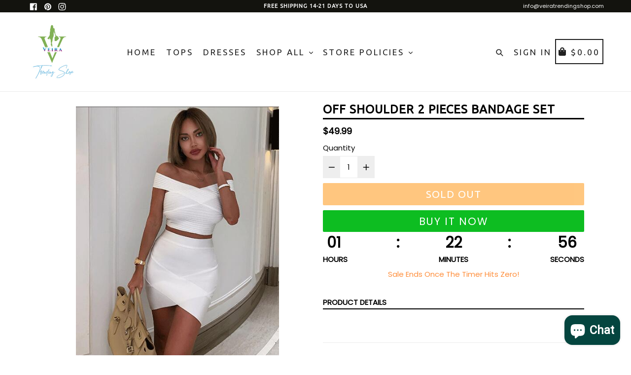

--- FILE ---
content_type: text/html; charset=utf-8
request_url: https://www.veiratrendingshop.com/products/off-shoulder-2-pieces-bandage-set
body_size: 36552
content:
<!doctype html>
<!--[if IE 9]> <html class="ie9 no-js" lang="en"> <![endif]-->
<!--[if (gt IE 9)|!(IE)]><!--> <html class="no-js" lang="en"> <!--<![endif]-->
<head>
  
 <meta name="facebook-domain-verification" content="zerbey9o9js2fuu9nl00jteo1rkn4o" />
  
  
  <!-- Facebook Pixel Code -->
<script>
  !function(f,b,e,v,n,t,s)
  {if(f.fbq)return;n=f.fbq=function(){n.callMethod?
  n.callMethod.apply(n,arguments):n.queue.push(arguments)};
  if(!f._fbq)f._fbq=n;n.push=n;n.loaded=!0;n.version='2.0';
  n.queue=[];t=b.createElement(e);t.async=!0;
  t.src=v;s=b.getElementsByTagName(e)[0];
  s.parentNode.insertBefore(t,s)}(window, document,'script',
  'https://connect.facebook.net/en_US/fbevents.js');
  fbq('init', '3868788329896840');
  fbq('track', 'PageView');
</script>
<noscript><img height="1" width="1" style="display:none"
  src="https://www.facebook.com/tr?id=3868788329896840&ev=PageView&noscript=1"
/></noscript>
<!-- End Facebook Pixel Code -->
  
  
  <meta charset="utf-8">
  <meta http-equiv="X-UA-Compatible" content="IE=edge,chrome=1">
  <meta name="viewport" content="width=device-width,initial-scale=1,maximum-scale=1,user-scalable=no">
  <meta name="theme-color" content="#f042a8">
  <meta name="version" content="2.2.1">
  <meta name="email" content="Info@veiratrendingshop.com">
  <meta name="role" content="main">
  
  <meta name="google-site-verification" content="gDUd2W39BhccEy5hqPlDbSujnNGP4dbFYiO3QwLyoSc" />
  
  
  <link rel="canonical" href="https://www.veiratrendingshop.com/products/off-shoulder-2-pieces-bandage-set">

  
    <link rel="shortcut icon" href="//www.veiratrendingshop.com/cdn/shop/files/loosml_32x32.png?v=1618492760" type="image/png">
  

  
  <title>
    Off Shoulder 2 Pieces Bandage Set
    
    
    
      &ndash; Veira Trending Shop
    
  </title>

  
    <meta name="description" content="  Season: SummerMaterial: Polyester, SpandexSilhouette: SheathNeckline: Slash neckSleeve Length(cm): SleevelessSleeve Style: Spaghetti StrapGender: WomenDecoration: NoneStyle: Sexy &amp;amp; ClubWaistline: NaturalPattern Type: SolidDresses Length: Above Knee, Mini   Delivery Time USA:  28 Days.">
  

  <!-- /snippets/social-meta-tags.liquid -->




<meta property="og:site_name" content="Veira Trending Shop">
<meta property="og:url" content="https://www.veiratrendingshop.com/products/off-shoulder-2-pieces-bandage-set">
<meta property="og:title" content="Off Shoulder 2 Pieces Bandage Set">
<meta property="og:type" content="product">
<meta property="og:description" content="  Season: SummerMaterial: Polyester, SpandexSilhouette: SheathNeckline: Slash neckSleeve Length(cm): SleevelessSleeve Style: Spaghetti StrapGender: WomenDecoration: NoneStyle: Sexy &amp;amp; ClubWaistline: NaturalPattern Type: SolidDresses Length: Above Knee, Mini   Delivery Time USA:  28 Days.">

  <meta property="og:price:amount" content="49.99">
  <meta property="og:price:currency" content="USD">

<meta property="og:image" content="http://www.veiratrendingshop.com/cdn/shop/products/product-image-1160043742_1200x1200.jpg?v=1619469591"><meta property="og:image" content="http://www.veiratrendingshop.com/cdn/shop/products/HTB1gqxNaUKF3KVjSZFEq6xExFXae_1200x1200.jpg?v=1619469685"><meta property="og:image" content="http://www.veiratrendingshop.com/cdn/shop/products/product-image-1160043758_1200x1200.jpg?v=1619469591">
<meta property="og:image:secure_url" content="https://www.veiratrendingshop.com/cdn/shop/products/product-image-1160043742_1200x1200.jpg?v=1619469591"><meta property="og:image:secure_url" content="https://www.veiratrendingshop.com/cdn/shop/products/HTB1gqxNaUKF3KVjSZFEq6xExFXae_1200x1200.jpg?v=1619469685"><meta property="og:image:secure_url" content="https://www.veiratrendingshop.com/cdn/shop/products/product-image-1160043758_1200x1200.jpg?v=1619469591">


<meta name="twitter:card" content="summary_large_image">
<meta name="twitter:title" content="Off Shoulder 2 Pieces Bandage Set">
<meta name="twitter:description" content="  Season: SummerMaterial: Polyester, SpandexSilhouette: SheathNeckline: Slash neckSleeve Length(cm): SleevelessSleeve Style: Spaghetti StrapGender: WomenDecoration: NoneStyle: Sexy &amp;amp; ClubWaistline: NaturalPattern Type: SolidDresses Length: Above Knee, Mini   Delivery Time USA:  28 Days.">

 

  <link href="//www.veiratrendingshop.com/cdn/shop/t/4/assets/theme.scss.css?v=99851375832185231241703118798" rel="stylesheet" type="text/css" media="all" />
  <link href="//www.veiratrendingshop.com/cdn/shop/t/4/assets/typo-color.scss.css?v=146758194696488748821615991905" rel="stylesheet" type="text/css" media="all" />
    

  

    <link href="//fonts.googleapis.com/css?family=Ubuntu:400" rel="stylesheet" type="text/css" media="all" />
  




  <script>
    var theme = {
      strings: {
        addToCart: "Buy it Now !",
        soldOut: "Sold out",
        unavailable: "Make a Selection",
        showMore: "Show More",
        showLess: "Show Less",
        addressError: "Error looking up that address",
        addressNoResults: "No results for that address",
        addressQueryLimit: "You have exceeded the Google API usage limit. Consider upgrading to a \u003ca href=\"https:\/\/developers.google.com\/maps\/premium\/usage-limits\"\u003ePremium Plan\u003c\/a\u003e.",
        authError: "There was a problem authenticating your Google Maps account. Create and enable the \u003ca href=\"https:\/\/developers.google.com\/maps\/documentation\/javascript\/get-api-key\"\u003eJavaScript API\u003c\/a\u003e and \u003ca href=\"https:\/\/developers.google.com\/maps\/documentation\/geocoding\/get-api-key\"\u003eGeocoding API\u003c\/a\u003e permissions of your app."
      },
      moneyFormat: "\u003cspan class=money\u003e${{amount}}\u003c\/span\u003e"
    }

    document.documentElement.className = document.documentElement.className.replace('no-js', 'js');
  </script>
    <!--[if (lte IE 9) ]><script src="//www.veiratrendingshop.com/cdn/shop/t/4/assets/match-media.min.js?v=22265819453975888031615824885" type="text/javascript"></script><![endif]-->

  
  <script type="text/javascript">
   var sv = "Save";var x = "% OFF"; var y = "Thanks for subscribing";var currency_dropdown = false;var precentprice = true;
   var addToCartBtnLabel_1 = "Buy it Now !",addedToCartBtnLabe_1 = "Thank you",addingToCartBtnLabel_1 = "Adding.....",soldOutBtnLabel_1 = "Sold out";var relatedupsellmodal = true;var added_to_cart = "Added to cart";var view_cart = "View cart";var continue_shopping = "continue shopping";var items_count_one = "ITEMS";var items_count_other = "ITEMS";var read_more = "Read more";var read_less = "Less";var eblstcky = false;var ebl_pay_but = false;var read_mor = false;var visitorcountr = false;var livestock = false;var enable_defaul_variant = true;
  </script>
  <!--[if (gt IE 9)|!(IE)]><!--><script src="//www.veiratrendingshop.com/cdn/shop/t/4/assets/lazysizes.js?v=68441465964607740661615824884" async="async"></script><!--<![endif]-->
  <!--[if lte IE 9]><script src="//www.veiratrendingshop.com/cdn/shop/t/4/assets/lazysizes.min.js?v=894"></script><![endif]-->

  <!--[if lte IE 9]><!--><script src="//www.veiratrendingshop.com/cdn/shop/t/4/assets/theme.js?v=53211516362649396591615824909"></script><!--><![endif]-->



  <!--  bootstrap js & css  -->
  <script src="//www.veiratrendingshop.com/cdn/shop/t/4/assets/bootstrap.min.js?v=73724390286584561281615824875"></script>
  <script>var mainShopDomain='altaveira-vallejo.myshopify.com';</script>
  <script src="//www.veiratrendingshop.com/cdn/shop/t/4/assets/shop.js?v=126885366855227179001615824909" type="text/javascript"></script>
 
  <link href="//www.veiratrendingshop.com/cdn/shop/t/4/assets/fontawesome.css?v=135493224033975962841615824879" rel="stylesheet" type="text/css" media="all" />
  
  <script>window.performance && window.performance.mark && window.performance.mark('shopify.content_for_header.start');</script><meta name="google-site-verification" content="En2qpQRVTaky0rqS43Zq7rSZMyTLobtTh7gFamgoRX0">
<meta id="shopify-digital-wallet" name="shopify-digital-wallet" content="/55181574324/digital_wallets/dialog">
<meta name="shopify-checkout-api-token" content="ab1adf18c1b284069f680ca691a08f4d">
<meta id="in-context-paypal-metadata" data-shop-id="55181574324" data-venmo-supported="false" data-environment="production" data-locale="en_US" data-paypal-v4="true" data-currency="USD">
<link rel="alternate" type="application/json+oembed" href="https://www.veiratrendingshop.com/products/off-shoulder-2-pieces-bandage-set.oembed">
<script async="async" src="/checkouts/internal/preloads.js?locale=en-US"></script>
<link rel="preconnect" href="https://shop.app" crossorigin="anonymous">
<script async="async" src="https://shop.app/checkouts/internal/preloads.js?locale=en-US&shop_id=55181574324" crossorigin="anonymous"></script>
<script id="apple-pay-shop-capabilities" type="application/json">{"shopId":55181574324,"countryCode":"CA","currencyCode":"USD","merchantCapabilities":["supports3DS"],"merchantId":"gid:\/\/shopify\/Shop\/55181574324","merchantName":"Veira Trending Shop","requiredBillingContactFields":["postalAddress","email","phone"],"requiredShippingContactFields":["postalAddress","email","phone"],"shippingType":"shipping","supportedNetworks":["visa","masterCard","amex","discover","jcb"],"total":{"type":"pending","label":"Veira Trending Shop","amount":"1.00"},"shopifyPaymentsEnabled":true,"supportsSubscriptions":true}</script>
<script id="shopify-features" type="application/json">{"accessToken":"ab1adf18c1b284069f680ca691a08f4d","betas":["rich-media-storefront-analytics"],"domain":"www.veiratrendingshop.com","predictiveSearch":true,"shopId":55181574324,"locale":"en"}</script>
<script>var Shopify = Shopify || {};
Shopify.shop = "altaveira-vallejo.myshopify.com";
Shopify.locale = "en";
Shopify.currency = {"active":"USD","rate":"1.0"};
Shopify.country = "US";
Shopify.theme = {"name":"booster-2-2-1","id":120797561012,"schema_name":"Booster Premium","schema_version":"2.2.1","theme_store_id":null,"role":"main"};
Shopify.theme.handle = "null";
Shopify.theme.style = {"id":null,"handle":null};
Shopify.cdnHost = "www.veiratrendingshop.com/cdn";
Shopify.routes = Shopify.routes || {};
Shopify.routes.root = "/";</script>
<script type="module">!function(o){(o.Shopify=o.Shopify||{}).modules=!0}(window);</script>
<script>!function(o){function n(){var o=[];function n(){o.push(Array.prototype.slice.apply(arguments))}return n.q=o,n}var t=o.Shopify=o.Shopify||{};t.loadFeatures=n(),t.autoloadFeatures=n()}(window);</script>
<script>
  window.ShopifyPay = window.ShopifyPay || {};
  window.ShopifyPay.apiHost = "shop.app\/pay";
  window.ShopifyPay.redirectState = null;
</script>
<script id="shop-js-analytics" type="application/json">{"pageType":"product"}</script>
<script defer="defer" async type="module" src="//www.veiratrendingshop.com/cdn/shopifycloud/shop-js/modules/v2/client.init-shop-cart-sync_BT-GjEfc.en.esm.js"></script>
<script defer="defer" async type="module" src="//www.veiratrendingshop.com/cdn/shopifycloud/shop-js/modules/v2/chunk.common_D58fp_Oc.esm.js"></script>
<script defer="defer" async type="module" src="//www.veiratrendingshop.com/cdn/shopifycloud/shop-js/modules/v2/chunk.modal_xMitdFEc.esm.js"></script>
<script type="module">
  await import("//www.veiratrendingshop.com/cdn/shopifycloud/shop-js/modules/v2/client.init-shop-cart-sync_BT-GjEfc.en.esm.js");
await import("//www.veiratrendingshop.com/cdn/shopifycloud/shop-js/modules/v2/chunk.common_D58fp_Oc.esm.js");
await import("//www.veiratrendingshop.com/cdn/shopifycloud/shop-js/modules/v2/chunk.modal_xMitdFEc.esm.js");

  window.Shopify.SignInWithShop?.initShopCartSync?.({"fedCMEnabled":true,"windoidEnabled":true});

</script>
<script>
  window.Shopify = window.Shopify || {};
  if (!window.Shopify.featureAssets) window.Shopify.featureAssets = {};
  window.Shopify.featureAssets['shop-js'] = {"shop-cart-sync":["modules/v2/client.shop-cart-sync_DZOKe7Ll.en.esm.js","modules/v2/chunk.common_D58fp_Oc.esm.js","modules/v2/chunk.modal_xMitdFEc.esm.js"],"init-fed-cm":["modules/v2/client.init-fed-cm_B6oLuCjv.en.esm.js","modules/v2/chunk.common_D58fp_Oc.esm.js","modules/v2/chunk.modal_xMitdFEc.esm.js"],"shop-cash-offers":["modules/v2/client.shop-cash-offers_D2sdYoxE.en.esm.js","modules/v2/chunk.common_D58fp_Oc.esm.js","modules/v2/chunk.modal_xMitdFEc.esm.js"],"shop-login-button":["modules/v2/client.shop-login-button_QeVjl5Y3.en.esm.js","modules/v2/chunk.common_D58fp_Oc.esm.js","modules/v2/chunk.modal_xMitdFEc.esm.js"],"pay-button":["modules/v2/client.pay-button_DXTOsIq6.en.esm.js","modules/v2/chunk.common_D58fp_Oc.esm.js","modules/v2/chunk.modal_xMitdFEc.esm.js"],"shop-button":["modules/v2/client.shop-button_DQZHx9pm.en.esm.js","modules/v2/chunk.common_D58fp_Oc.esm.js","modules/v2/chunk.modal_xMitdFEc.esm.js"],"avatar":["modules/v2/client.avatar_BTnouDA3.en.esm.js"],"init-windoid":["modules/v2/client.init-windoid_CR1B-cfM.en.esm.js","modules/v2/chunk.common_D58fp_Oc.esm.js","modules/v2/chunk.modal_xMitdFEc.esm.js"],"init-shop-for-new-customer-accounts":["modules/v2/client.init-shop-for-new-customer-accounts_C_vY_xzh.en.esm.js","modules/v2/client.shop-login-button_QeVjl5Y3.en.esm.js","modules/v2/chunk.common_D58fp_Oc.esm.js","modules/v2/chunk.modal_xMitdFEc.esm.js"],"init-shop-email-lookup-coordinator":["modules/v2/client.init-shop-email-lookup-coordinator_BI7n9ZSv.en.esm.js","modules/v2/chunk.common_D58fp_Oc.esm.js","modules/v2/chunk.modal_xMitdFEc.esm.js"],"init-shop-cart-sync":["modules/v2/client.init-shop-cart-sync_BT-GjEfc.en.esm.js","modules/v2/chunk.common_D58fp_Oc.esm.js","modules/v2/chunk.modal_xMitdFEc.esm.js"],"shop-toast-manager":["modules/v2/client.shop-toast-manager_DiYdP3xc.en.esm.js","modules/v2/chunk.common_D58fp_Oc.esm.js","modules/v2/chunk.modal_xMitdFEc.esm.js"],"init-customer-accounts":["modules/v2/client.init-customer-accounts_D9ZNqS-Q.en.esm.js","modules/v2/client.shop-login-button_QeVjl5Y3.en.esm.js","modules/v2/chunk.common_D58fp_Oc.esm.js","modules/v2/chunk.modal_xMitdFEc.esm.js"],"init-customer-accounts-sign-up":["modules/v2/client.init-customer-accounts-sign-up_iGw4briv.en.esm.js","modules/v2/client.shop-login-button_QeVjl5Y3.en.esm.js","modules/v2/chunk.common_D58fp_Oc.esm.js","modules/v2/chunk.modal_xMitdFEc.esm.js"],"shop-follow-button":["modules/v2/client.shop-follow-button_CqMgW2wH.en.esm.js","modules/v2/chunk.common_D58fp_Oc.esm.js","modules/v2/chunk.modal_xMitdFEc.esm.js"],"checkout-modal":["modules/v2/client.checkout-modal_xHeaAweL.en.esm.js","modules/v2/chunk.common_D58fp_Oc.esm.js","modules/v2/chunk.modal_xMitdFEc.esm.js"],"shop-login":["modules/v2/client.shop-login_D91U-Q7h.en.esm.js","modules/v2/chunk.common_D58fp_Oc.esm.js","modules/v2/chunk.modal_xMitdFEc.esm.js"],"lead-capture":["modules/v2/client.lead-capture_BJmE1dJe.en.esm.js","modules/v2/chunk.common_D58fp_Oc.esm.js","modules/v2/chunk.modal_xMitdFEc.esm.js"],"payment-terms":["modules/v2/client.payment-terms_Ci9AEqFq.en.esm.js","modules/v2/chunk.common_D58fp_Oc.esm.js","modules/v2/chunk.modal_xMitdFEc.esm.js"]};
</script>
<script>(function() {
  var isLoaded = false;
  function asyncLoad() {
    if (isLoaded) return;
    isLoaded = true;
    var urls = ["https:\/\/trust.conversionbear.com\/script?app=trust_badge\u0026shop=altaveira-vallejo.myshopify.com","https:\/\/public.zoorix.com\/shops\/fd891914-357e-4ac9-8e9d-da97bebb15c0\/zoorix.js?shop=altaveira-vallejo.myshopify.com","https:\/\/app.sixads.net\/sixads.js?shop=altaveira-vallejo.myshopify.com","https:\/\/cdn.weglot.com\/weglot_script_tag.js?shop=altaveira-vallejo.myshopify.com","https:\/\/cdn.doofinder.com\/shopify\/doofinder-installed.js?shop=altaveira-vallejo.myshopify.com"];
    for (var i = 0; i < urls.length; i++) {
      var s = document.createElement('script');
      s.type = 'text/javascript';
      s.async = true;
      s.src = urls[i];
      var x = document.getElementsByTagName('script')[0];
      x.parentNode.insertBefore(s, x);
    }
  };
  if(window.attachEvent) {
    window.attachEvent('onload', asyncLoad);
  } else {
    window.addEventListener('load', asyncLoad, false);
  }
})();</script>
<script id="__st">var __st={"a":55181574324,"offset":-28800,"reqid":"91c3cbea-db43-47f5-83ca-b8873cc0552a-1769086207","pageurl":"www.veiratrendingshop.com\/products\/off-shoulder-2-pieces-bandage-set","u":"bcba8d9a3e53","p":"product","rtyp":"product","rid":6626868691124};</script>
<script>window.ShopifyPaypalV4VisibilityTracking = true;</script>
<script id="captcha-bootstrap">!function(){'use strict';const t='contact',e='account',n='new_comment',o=[[t,t],['blogs',n],['comments',n],[t,'customer']],c=[[e,'customer_login'],[e,'guest_login'],[e,'recover_customer_password'],[e,'create_customer']],r=t=>t.map((([t,e])=>`form[action*='/${t}']:not([data-nocaptcha='true']) input[name='form_type'][value='${e}']`)).join(','),a=t=>()=>t?[...document.querySelectorAll(t)].map((t=>t.form)):[];function s(){const t=[...o],e=r(t);return a(e)}const i='password',u='form_key',d=['recaptcha-v3-token','g-recaptcha-response','h-captcha-response',i],f=()=>{try{return window.sessionStorage}catch{return}},m='__shopify_v',_=t=>t.elements[u];function p(t,e,n=!1){try{const o=window.sessionStorage,c=JSON.parse(o.getItem(e)),{data:r}=function(t){const{data:e,action:n}=t;return t[m]||n?{data:e,action:n}:{data:t,action:n}}(c);for(const[e,n]of Object.entries(r))t.elements[e]&&(t.elements[e].value=n);n&&o.removeItem(e)}catch(o){console.error('form repopulation failed',{error:o})}}const l='form_type',E='cptcha';function T(t){t.dataset[E]=!0}const w=window,h=w.document,L='Shopify',v='ce_forms',y='captcha';let A=!1;((t,e)=>{const n=(g='f06e6c50-85a8-45c8-87d0-21a2b65856fe',I='https://cdn.shopify.com/shopifycloud/storefront-forms-hcaptcha/ce_storefront_forms_captcha_hcaptcha.v1.5.2.iife.js',D={infoText:'Protected by hCaptcha',privacyText:'Privacy',termsText:'Terms'},(t,e,n)=>{const o=w[L][v],c=o.bindForm;if(c)return c(t,g,e,D).then(n);var r;o.q.push([[t,g,e,D],n]),r=I,A||(h.body.append(Object.assign(h.createElement('script'),{id:'captcha-provider',async:!0,src:r})),A=!0)});var g,I,D;w[L]=w[L]||{},w[L][v]=w[L][v]||{},w[L][v].q=[],w[L][y]=w[L][y]||{},w[L][y].protect=function(t,e){n(t,void 0,e),T(t)},Object.freeze(w[L][y]),function(t,e,n,w,h,L){const[v,y,A,g]=function(t,e,n){const i=e?o:[],u=t?c:[],d=[...i,...u],f=r(d),m=r(i),_=r(d.filter((([t,e])=>n.includes(e))));return[a(f),a(m),a(_),s()]}(w,h,L),I=t=>{const e=t.target;return e instanceof HTMLFormElement?e:e&&e.form},D=t=>v().includes(t);t.addEventListener('submit',(t=>{const e=I(t);if(!e)return;const n=D(e)&&!e.dataset.hcaptchaBound&&!e.dataset.recaptchaBound,o=_(e),c=g().includes(e)&&(!o||!o.value);(n||c)&&t.preventDefault(),c&&!n&&(function(t){try{if(!f())return;!function(t){const e=f();if(!e)return;const n=_(t);if(!n)return;const o=n.value;o&&e.removeItem(o)}(t);const e=Array.from(Array(32),(()=>Math.random().toString(36)[2])).join('');!function(t,e){_(t)||t.append(Object.assign(document.createElement('input'),{type:'hidden',name:u})),t.elements[u].value=e}(t,e),function(t,e){const n=f();if(!n)return;const o=[...t.querySelectorAll(`input[type='${i}']`)].map((({name:t})=>t)),c=[...d,...o],r={};for(const[a,s]of new FormData(t).entries())c.includes(a)||(r[a]=s);n.setItem(e,JSON.stringify({[m]:1,action:t.action,data:r}))}(t,e)}catch(e){console.error('failed to persist form',e)}}(e),e.submit())}));const S=(t,e)=>{t&&!t.dataset[E]&&(n(t,e.some((e=>e===t))),T(t))};for(const o of['focusin','change'])t.addEventListener(o,(t=>{const e=I(t);D(e)&&S(e,y())}));const B=e.get('form_key'),M=e.get(l),P=B&&M;t.addEventListener('DOMContentLoaded',(()=>{const t=y();if(P)for(const e of t)e.elements[l].value===M&&p(e,B);[...new Set([...A(),...v().filter((t=>'true'===t.dataset.shopifyCaptcha))])].forEach((e=>S(e,t)))}))}(h,new URLSearchParams(w.location.search),n,t,e,['guest_login'])})(!0,!0)}();</script>
<script integrity="sha256-4kQ18oKyAcykRKYeNunJcIwy7WH5gtpwJnB7kiuLZ1E=" data-source-attribution="shopify.loadfeatures" defer="defer" src="//www.veiratrendingshop.com/cdn/shopifycloud/storefront/assets/storefront/load_feature-a0a9edcb.js" crossorigin="anonymous"></script>
<script crossorigin="anonymous" defer="defer" src="//www.veiratrendingshop.com/cdn/shopifycloud/storefront/assets/shopify_pay/storefront-65b4c6d7.js?v=20250812"></script>
<script data-source-attribution="shopify.dynamic_checkout.dynamic.init">var Shopify=Shopify||{};Shopify.PaymentButton=Shopify.PaymentButton||{isStorefrontPortableWallets:!0,init:function(){window.Shopify.PaymentButton.init=function(){};var t=document.createElement("script");t.src="https://www.veiratrendingshop.com/cdn/shopifycloud/portable-wallets/latest/portable-wallets.en.js",t.type="module",document.head.appendChild(t)}};
</script>
<script data-source-attribution="shopify.dynamic_checkout.buyer_consent">
  function portableWalletsHideBuyerConsent(e){var t=document.getElementById("shopify-buyer-consent"),n=document.getElementById("shopify-subscription-policy-button");t&&n&&(t.classList.add("hidden"),t.setAttribute("aria-hidden","true"),n.removeEventListener("click",e))}function portableWalletsShowBuyerConsent(e){var t=document.getElementById("shopify-buyer-consent"),n=document.getElementById("shopify-subscription-policy-button");t&&n&&(t.classList.remove("hidden"),t.removeAttribute("aria-hidden"),n.addEventListener("click",e))}window.Shopify?.PaymentButton&&(window.Shopify.PaymentButton.hideBuyerConsent=portableWalletsHideBuyerConsent,window.Shopify.PaymentButton.showBuyerConsent=portableWalletsShowBuyerConsent);
</script>
<script>
  function portableWalletsCleanup(e){e&&e.src&&console.error("Failed to load portable wallets script "+e.src);var t=document.querySelectorAll("shopify-accelerated-checkout .shopify-payment-button__skeleton, shopify-accelerated-checkout-cart .wallet-cart-button__skeleton"),e=document.getElementById("shopify-buyer-consent");for(let e=0;e<t.length;e++)t[e].remove();e&&e.remove()}function portableWalletsNotLoadedAsModule(e){e instanceof ErrorEvent&&"string"==typeof e.message&&e.message.includes("import.meta")&&"string"==typeof e.filename&&e.filename.includes("portable-wallets")&&(window.removeEventListener("error",portableWalletsNotLoadedAsModule),window.Shopify.PaymentButton.failedToLoad=e,"loading"===document.readyState?document.addEventListener("DOMContentLoaded",window.Shopify.PaymentButton.init):window.Shopify.PaymentButton.init())}window.addEventListener("error",portableWalletsNotLoadedAsModule);
</script>

<script type="module" src="https://www.veiratrendingshop.com/cdn/shopifycloud/portable-wallets/latest/portable-wallets.en.js" onError="portableWalletsCleanup(this)" crossorigin="anonymous"></script>
<script nomodule>
  document.addEventListener("DOMContentLoaded", portableWalletsCleanup);
</script>

<link id="shopify-accelerated-checkout-styles" rel="stylesheet" media="screen" href="https://www.veiratrendingshop.com/cdn/shopifycloud/portable-wallets/latest/accelerated-checkout-backwards-compat.css" crossorigin="anonymous">
<style id="shopify-accelerated-checkout-cart">
        #shopify-buyer-consent {
  margin-top: 1em;
  display: inline-block;
  width: 100%;
}

#shopify-buyer-consent.hidden {
  display: none;
}

#shopify-subscription-policy-button {
  background: none;
  border: none;
  padding: 0;
  text-decoration: underline;
  font-size: inherit;
  cursor: pointer;
}

#shopify-subscription-policy-button::before {
  box-shadow: none;
}

      </style>

<script>window.performance && window.performance.mark && window.performance.mark('shopify.content_for_header.end');</script>

	<!-- "snippets/vitals-loader.liquid" was not rendered, the associated app was uninstalled -->
  <link href="https://fonts.googleapis.com/css?family=Anton|Arimo|Arvo|Baloo+Bhai|Baloo+Bhaina|Bitter|Bree+Serif|Cabin|Catamaran|David+Libre|Dosis|Droid+Sans|Droid+Serif|Ek+Mukta|Fjalla+One|Hind|Inconsolata|Indie+Flower|Lato|Libre+Baskerville|Lobster|Lora|Merriweather|Modak|Montserrat|Muli|Noto+Sans|Noto+Serif|Nunito|Open+Sans|Open+Sans+Condensed:300|Oswald|Oxygen|PT+Sans|PT+Sans+Narrow|PT+Serif|Pavanam|Playfair+Display|Poppins|Raleway|Roboto|Roboto+Condensed|Roboto+Slab|Slabo+27px|Source+Sans+Pro|Teko|Titillium+Web|Ubuntu|Yanone+Kaffeesatz|Yatra+One" rel="stylesheet">

  <style type="text/css"> .product-description + [data-readmore-toggle], .product-description[data-readmore]{display: block; width: 100%;margin-top: 15px;}.product-description[data-readmore]{transition: height 100ms;overflow-x: hidden !important;overflow: -webkit-paged-x;}</style>



  <script>
        window.zoorixCartData = {
          currency: "USD",
          currency_symbol: "$",
          
          original_total_price: 0,
          total_discount: 0,
          item_count: 0,
          items: [
              
          ]
       	  
        }
</script>
<!-- "snippets/booster-common.liquid" was not rendered, the associated app was uninstalled -->

<!--Start Weglot Script-->
<script src="//cdn.weglot.com/weglot.min.js"></script>
<script id="has-script-tags">Weglot.initialize({ api_key:"wg_8b0c7fbd4e3697168237cf3271ac982a1" });</script>
<!--End Weglot Script-->

<script type="text/javascript">
  //BOOSTER APPS COMMON JS CODE
  window.BoosterApps = window.BoosterApps || {};
  window.BoosterApps.common = window.BoosterApps.common || {};
  window.BoosterApps.common.shop = {
    permanent_domain: 'altaveira-vallejo.myshopify.com',
    currency: "USD",
    money_format: "\u003cspan class=money\u003e${{amount}}\u003c\/span\u003e",
    id: 55181574324
  };
  

  window.BoosterApps.common.template = 'product';
  window.BoosterApps.common.cart = {};
  window.BoosterApps.common.vapid_public_key = "BO5RJ2FA8w6MW2Qt1_MKSFtoVpVjUMLYkHb2arb7zZxEaYGTMuLvmZGabSHj8q0EwlzLWBAcAU_0z-z9Xps8kF8=";

  window.BoosterApps.cs_app_url = "/apps/ba_fb_app";

  window.BoosterApps.global_config = {"asset_urls":{"loy":{"init_js":"https:\/\/cdn.shopify.com\/s\/files\/1\/0194\/1736\/6592\/t\/1\/assets\/ba_loy_init.js?v=1643899006","widget_js":"https:\/\/cdn.shopify.com\/s\/files\/1\/0194\/1736\/6592\/t\/1\/assets\/ba_loy_widget.js?v=1643899010","widget_css":"https:\/\/cdn.shopify.com\/s\/files\/1\/0194\/1736\/6592\/t\/1\/assets\/ba_loy_widget.css?v=1630424861"},"rev":{"init_js":null,"widget_js":null,"modal_js":null,"widget_css":null,"modal_css":null},"pu":{"init_js":"https:\/\/cdn.shopify.com\/s\/files\/1\/0194\/1736\/6592\/t\/1\/assets\/ba_pu_init.js?v=1635877170"},"bis":{"init_js":"https:\/\/cdn.shopify.com\/s\/files\/1\/0194\/1736\/6592\/t\/1\/assets\/ba_bis_init.js?v=1633795418","modal_js":"https:\/\/cdn.shopify.com\/s\/files\/1\/0194\/1736\/6592\/t\/1\/assets\/ba_bis_modal.js?v=1633795421","modal_css":"https:\/\/cdn.shopify.com\/s\/files\/1\/0194\/1736\/6592\/t\/1\/assets\/ba_bis_modal.css?v=1620346071"},"widgets":{"init_js":"https:\/\/cdn.shopify.com\/s\/files\/1\/0194\/1736\/6592\/t\/1\/assets\/ba_widget_init.js?v=1643989783","modal_js":"https:\/\/cdn.shopify.com\/s\/files\/1\/0194\/1736\/6592\/t\/1\/assets\/ba_widget_modal.js?v=1643989786","modal_css":"https:\/\/cdn.shopify.com\/s\/files\/1\/0194\/1736\/6592\/t\/1\/assets\/ba_widget_modal.css?v=1643989789"},"global":{"helper_js":"https:\/\/cdn.shopify.com\/s\/files\/1\/0194\/1736\/6592\/t\/1\/assets\/ba_tracking.js?v=1637601969"}},"proxy_paths":{"pu":"\/apps\/ba_fb_app","app_metrics":"\/apps\/ba_fb_app\/app_metrics","push_subscription":"\/apps\/ba_fb_app\/push"},"aat":["pu"],"pv":false,"sts":false,"bam":false,"base_money_format":"\u003cspan class=money\u003e${{amount}}\u003c\/span\u003e"};



    window.BoosterApps.pu_config = {"push_prompt_cover_enabled":false,"push_prompt_cover_title":"One small step","push_prompt_cover_message":"Allow your browser to receive notifications"};


  for (i = 0; i < window.localStorage.length; i++) {
    var key = window.localStorage.key(i);
    if (key.slice(0,10) === "ba_msg_sub") {
      window.BoosterApps.can_update_cart = true;
    }
  }

  
    if (window.BoosterApps.common.template == 'product'){
      window.BoosterApps.common.product = {
        id: 6626868691124, price: 4999, handle: "off-shoulder-2-pieces-bandage-set", tags: ["Bandage","Club Wear","Cocktail","Evening","Mini Skirt","off shoulder","Sexy","Skirt Set","Spring","Summer","White"],
        available: false, title: "Off Shoulder 2 Pieces Bandage Set", variants: [{"id":39671018881204,"title":"White \/ XS","option1":"White","option2":"XS","option3":null,"sku":"30704966-white-xs","requires_shipping":true,"taxable":false,"featured_image":{"id":28607550161076,"product_id":6626868691124,"position":1,"created_at":"2021-04-26T13:39:51-07:00","updated_at":"2021-04-26T13:39:51-07:00","alt":"Off Shoulder 2 Pieces Bandage Set - Veira Trending Shop","width":460,"height":592,"src":"\/\/www.veiratrendingshop.com\/cdn\/shop\/products\/product-image-1160043742.jpg?v=1619469591","variant_ids":[39671018881204]},"available":false,"name":"Off Shoulder 2 Pieces Bandage Set - White \/ XS","public_title":"White \/ XS","options":["White","XS"],"price":4999,"weight":0,"compare_at_price":null,"inventory_management":"shopify","barcode":"","featured_media":{"alt":"Off Shoulder 2 Pieces Bandage Set - Veira Trending Shop","id":20913066115252,"position":1,"preview_image":{"aspect_ratio":0.777,"height":592,"width":460,"src":"\/\/www.veiratrendingshop.com\/cdn\/shop\/products\/product-image-1160043742.jpg?v=1619469591"}},"requires_selling_plan":false,"selling_plan_allocations":[]}]
      };
      window.BoosterApps.common.product.review_data = null;
    }
  

</script>


<script type="text/javascript">
  !function(e){var t={};function r(n){if(t[n])return t[n].exports;var o=t[n]={i:n,l:!1,exports:{}};return e[n].call(o.exports,o,o.exports,r),o.l=!0,o.exports}r.m=e,r.c=t,r.d=function(e,t,n){r.o(e,t)||Object.defineProperty(e,t,{enumerable:!0,get:n})},r.r=function(e){"undefined"!==typeof Symbol&&Symbol.toStringTag&&Object.defineProperty(e,Symbol.toStringTag,{value:"Module"}),Object.defineProperty(e,"__esModule",{value:!0})},r.t=function(e,t){if(1&t&&(e=r(e)),8&t)return e;if(4&t&&"object"===typeof e&&e&&e.__esModule)return e;var n=Object.create(null);if(r.r(n),Object.defineProperty(n,"default",{enumerable:!0,value:e}),2&t&&"string"!=typeof e)for(var o in e)r.d(n,o,function(t){return e[t]}.bind(null,o));return n},r.n=function(e){var t=e&&e.__esModule?function(){return e.default}:function(){return e};return r.d(t,"a",t),t},r.o=function(e,t){return Object.prototype.hasOwnProperty.call(e,t)},r.p="https://boosterapps.com/apps/push-marketing/packs/",r(r.s=21)}({21:function(e,t){}});
//# sourceMappingURL=application-3d64c6bcfede9eadaa72.js.map

  //Global snippet for Booster Apps
  //this is updated automatically - do not edit manually.

  function loadScript(src, defer, done) {
    var js = document.createElement('script');
    js.src = src;
    js.defer = defer;
    js.onload = function(){done();};
    js.onerror = function(){
      done(new Error('Failed to load script ' + src));
    };
    document.head.appendChild(js);
  }

  function browserSupportsAllFeatures() {
    return window.Promise && window.fetch && window.Symbol;
  }

  if (browserSupportsAllFeatures()) {
    main();
  } else {
    loadScript('https://polyfill-fastly.net/v3/polyfill.min.js?features=Promise,fetch', true, main);
  }

  function loadAppScripts(){



      loadScript(window.BoosterApps.global_config.asset_urls.pu.init_js, true, function(){});
  }

  function main(err) {
    //isolate the scope
    loadScript(window.BoosterApps.global_config.asset_urls.global.helper_js, false, loadAppScripts);
  }
</script>

<!--DOOFINDER-SHOPIFY-->
        
        <script>
  const dfLayerOptions = {
    installationId: '36722438-3315-4d01-9d78-39a3aef598ad',
    zone: 'us1'
  };

  (function (l, a, y, e, r, s) {
    r = l.createElement(a); r.onload = e; r.async = 1; r.src = y;
    s = l.getElementsByTagName(a)[0]; s.parentNode.insertBefore(r, s);
  })(document, 'script', 'https://cdn.doofinder.com/livelayer/1/js/loader.min.js', function () {
    doofinderLoader.load(dfLayerOptions);
  });
</script>

        
        <!--/DOOFINDER-SHOPIFY--><script src="https://cdn.shopify.com/extensions/e8878072-2f6b-4e89-8082-94b04320908d/inbox-1254/assets/inbox-chat-loader.js" type="text/javascript" defer="defer"></script>
<link href="https://monorail-edge.shopifysvc.com" rel="dns-prefetch">
<script>(function(){if ("sendBeacon" in navigator && "performance" in window) {try {var session_token_from_headers = performance.getEntriesByType('navigation')[0].serverTiming.find(x => x.name == '_s').description;} catch {var session_token_from_headers = undefined;}var session_cookie_matches = document.cookie.match(/_shopify_s=([^;]*)/);var session_token_from_cookie = session_cookie_matches && session_cookie_matches.length === 2 ? session_cookie_matches[1] : "";var session_token = session_token_from_headers || session_token_from_cookie || "";function handle_abandonment_event(e) {var entries = performance.getEntries().filter(function(entry) {return /monorail-edge.shopifysvc.com/.test(entry.name);});if (!window.abandonment_tracked && entries.length === 0) {window.abandonment_tracked = true;var currentMs = Date.now();var navigation_start = performance.timing.navigationStart;var payload = {shop_id: 55181574324,url: window.location.href,navigation_start,duration: currentMs - navigation_start,session_token,page_type: "product"};window.navigator.sendBeacon("https://monorail-edge.shopifysvc.com/v1/produce", JSON.stringify({schema_id: "online_store_buyer_site_abandonment/1.1",payload: payload,metadata: {event_created_at_ms: currentMs,event_sent_at_ms: currentMs}}));}}window.addEventListener('pagehide', handle_abandonment_event);}}());</script>
<script id="web-pixels-manager-setup">(function e(e,d,r,n,o){if(void 0===o&&(o={}),!Boolean(null===(a=null===(i=window.Shopify)||void 0===i?void 0:i.analytics)||void 0===a?void 0:a.replayQueue)){var i,a;window.Shopify=window.Shopify||{};var t=window.Shopify;t.analytics=t.analytics||{};var s=t.analytics;s.replayQueue=[],s.publish=function(e,d,r){return s.replayQueue.push([e,d,r]),!0};try{self.performance.mark("wpm:start")}catch(e){}var l=function(){var e={modern:/Edge?\/(1{2}[4-9]|1[2-9]\d|[2-9]\d{2}|\d{4,})\.\d+(\.\d+|)|Firefox\/(1{2}[4-9]|1[2-9]\d|[2-9]\d{2}|\d{4,})\.\d+(\.\d+|)|Chrom(ium|e)\/(9{2}|\d{3,})\.\d+(\.\d+|)|(Maci|X1{2}).+ Version\/(15\.\d+|(1[6-9]|[2-9]\d|\d{3,})\.\d+)([,.]\d+|)( \(\w+\)|)( Mobile\/\w+|) Safari\/|Chrome.+OPR\/(9{2}|\d{3,})\.\d+\.\d+|(CPU[ +]OS|iPhone[ +]OS|CPU[ +]iPhone|CPU IPhone OS|CPU iPad OS)[ +]+(15[._]\d+|(1[6-9]|[2-9]\d|\d{3,})[._]\d+)([._]\d+|)|Android:?[ /-](13[3-9]|1[4-9]\d|[2-9]\d{2}|\d{4,})(\.\d+|)(\.\d+|)|Android.+Firefox\/(13[5-9]|1[4-9]\d|[2-9]\d{2}|\d{4,})\.\d+(\.\d+|)|Android.+Chrom(ium|e)\/(13[3-9]|1[4-9]\d|[2-9]\d{2}|\d{4,})\.\d+(\.\d+|)|SamsungBrowser\/([2-9]\d|\d{3,})\.\d+/,legacy:/Edge?\/(1[6-9]|[2-9]\d|\d{3,})\.\d+(\.\d+|)|Firefox\/(5[4-9]|[6-9]\d|\d{3,})\.\d+(\.\d+|)|Chrom(ium|e)\/(5[1-9]|[6-9]\d|\d{3,})\.\d+(\.\d+|)([\d.]+$|.*Safari\/(?![\d.]+ Edge\/[\d.]+$))|(Maci|X1{2}).+ Version\/(10\.\d+|(1[1-9]|[2-9]\d|\d{3,})\.\d+)([,.]\d+|)( \(\w+\)|)( Mobile\/\w+|) Safari\/|Chrome.+OPR\/(3[89]|[4-9]\d|\d{3,})\.\d+\.\d+|(CPU[ +]OS|iPhone[ +]OS|CPU[ +]iPhone|CPU IPhone OS|CPU iPad OS)[ +]+(10[._]\d+|(1[1-9]|[2-9]\d|\d{3,})[._]\d+)([._]\d+|)|Android:?[ /-](13[3-9]|1[4-9]\d|[2-9]\d{2}|\d{4,})(\.\d+|)(\.\d+|)|Mobile Safari.+OPR\/([89]\d|\d{3,})\.\d+\.\d+|Android.+Firefox\/(13[5-9]|1[4-9]\d|[2-9]\d{2}|\d{4,})\.\d+(\.\d+|)|Android.+Chrom(ium|e)\/(13[3-9]|1[4-9]\d|[2-9]\d{2}|\d{4,})\.\d+(\.\d+|)|Android.+(UC? ?Browser|UCWEB|U3)[ /]?(15\.([5-9]|\d{2,})|(1[6-9]|[2-9]\d|\d{3,})\.\d+)\.\d+|SamsungBrowser\/(5\.\d+|([6-9]|\d{2,})\.\d+)|Android.+MQ{2}Browser\/(14(\.(9|\d{2,})|)|(1[5-9]|[2-9]\d|\d{3,})(\.\d+|))(\.\d+|)|K[Aa][Ii]OS\/(3\.\d+|([4-9]|\d{2,})\.\d+)(\.\d+|)/},d=e.modern,r=e.legacy,n=navigator.userAgent;return n.match(d)?"modern":n.match(r)?"legacy":"unknown"}(),u="modern"===l?"modern":"legacy",c=(null!=n?n:{modern:"",legacy:""})[u],f=function(e){return[e.baseUrl,"/wpm","/b",e.hashVersion,"modern"===e.buildTarget?"m":"l",".js"].join("")}({baseUrl:d,hashVersion:r,buildTarget:u}),m=function(e){var d=e.version,r=e.bundleTarget,n=e.surface,o=e.pageUrl,i=e.monorailEndpoint;return{emit:function(e){var a=e.status,t=e.errorMsg,s=(new Date).getTime(),l=JSON.stringify({metadata:{event_sent_at_ms:s},events:[{schema_id:"web_pixels_manager_load/3.1",payload:{version:d,bundle_target:r,page_url:o,status:a,surface:n,error_msg:t},metadata:{event_created_at_ms:s}}]});if(!i)return console&&console.warn&&console.warn("[Web Pixels Manager] No Monorail endpoint provided, skipping logging."),!1;try{return self.navigator.sendBeacon.bind(self.navigator)(i,l)}catch(e){}var u=new XMLHttpRequest;try{return u.open("POST",i,!0),u.setRequestHeader("Content-Type","text/plain"),u.send(l),!0}catch(e){return console&&console.warn&&console.warn("[Web Pixels Manager] Got an unhandled error while logging to Monorail."),!1}}}}({version:r,bundleTarget:l,surface:e.surface,pageUrl:self.location.href,monorailEndpoint:e.monorailEndpoint});try{o.browserTarget=l,function(e){var d=e.src,r=e.async,n=void 0===r||r,o=e.onload,i=e.onerror,a=e.sri,t=e.scriptDataAttributes,s=void 0===t?{}:t,l=document.createElement("script"),u=document.querySelector("head"),c=document.querySelector("body");if(l.async=n,l.src=d,a&&(l.integrity=a,l.crossOrigin="anonymous"),s)for(var f in s)if(Object.prototype.hasOwnProperty.call(s,f))try{l.dataset[f]=s[f]}catch(e){}if(o&&l.addEventListener("load",o),i&&l.addEventListener("error",i),u)u.appendChild(l);else{if(!c)throw new Error("Did not find a head or body element to append the script");c.appendChild(l)}}({src:f,async:!0,onload:function(){if(!function(){var e,d;return Boolean(null===(d=null===(e=window.Shopify)||void 0===e?void 0:e.analytics)||void 0===d?void 0:d.initialized)}()){var d=window.webPixelsManager.init(e)||void 0;if(d){var r=window.Shopify.analytics;r.replayQueue.forEach((function(e){var r=e[0],n=e[1],o=e[2];d.publishCustomEvent(r,n,o)})),r.replayQueue=[],r.publish=d.publishCustomEvent,r.visitor=d.visitor,r.initialized=!0}}},onerror:function(){return m.emit({status:"failed",errorMsg:"".concat(f," has failed to load")})},sri:function(e){var d=/^sha384-[A-Za-z0-9+/=]+$/;return"string"==typeof e&&d.test(e)}(c)?c:"",scriptDataAttributes:o}),m.emit({status:"loading"})}catch(e){m.emit({status:"failed",errorMsg:(null==e?void 0:e.message)||"Unknown error"})}}})({shopId: 55181574324,storefrontBaseUrl: "https://www.veiratrendingshop.com",extensionsBaseUrl: "https://extensions.shopifycdn.com/cdn/shopifycloud/web-pixels-manager",monorailEndpoint: "https://monorail-edge.shopifysvc.com/unstable/produce_batch",surface: "storefront-renderer",enabledBetaFlags: ["2dca8a86"],webPixelsConfigList: [{"id":"418611446","configuration":"{\"pixelCode\":\"C5TI9QS0OM4IQV8DNK00\"}","eventPayloadVersion":"v1","runtimeContext":"STRICT","scriptVersion":"22e92c2ad45662f435e4801458fb78cc","type":"APP","apiClientId":4383523,"privacyPurposes":["ANALYTICS","MARKETING","SALE_OF_DATA"],"dataSharingAdjustments":{"protectedCustomerApprovalScopes":["read_customer_address","read_customer_email","read_customer_name","read_customer_personal_data","read_customer_phone"]}},{"id":"132743414","configuration":"{\"pixel_id\":\"226640609312815\",\"pixel_type\":\"facebook_pixel\",\"metaapp_system_user_token\":\"-\"}","eventPayloadVersion":"v1","runtimeContext":"OPEN","scriptVersion":"ca16bc87fe92b6042fbaa3acc2fbdaa6","type":"APP","apiClientId":2329312,"privacyPurposes":["ANALYTICS","MARKETING","SALE_OF_DATA"],"dataSharingAdjustments":{"protectedCustomerApprovalScopes":["read_customer_address","read_customer_email","read_customer_name","read_customer_personal_data","read_customer_phone"]}},{"id":"84574454","configuration":"{\"tagID\":\"2613635226533\"}","eventPayloadVersion":"v1","runtimeContext":"STRICT","scriptVersion":"18031546ee651571ed29edbe71a3550b","type":"APP","apiClientId":3009811,"privacyPurposes":["ANALYTICS","MARKETING","SALE_OF_DATA"],"dataSharingAdjustments":{"protectedCustomerApprovalScopes":["read_customer_address","read_customer_email","read_customer_name","read_customer_personal_data","read_customer_phone"]}},{"id":"shopify-app-pixel","configuration":"{}","eventPayloadVersion":"v1","runtimeContext":"STRICT","scriptVersion":"0450","apiClientId":"shopify-pixel","type":"APP","privacyPurposes":["ANALYTICS","MARKETING"]},{"id":"shopify-custom-pixel","eventPayloadVersion":"v1","runtimeContext":"LAX","scriptVersion":"0450","apiClientId":"shopify-pixel","type":"CUSTOM","privacyPurposes":["ANALYTICS","MARKETING"]}],isMerchantRequest: false,initData: {"shop":{"name":"Veira Trending Shop","paymentSettings":{"currencyCode":"USD"},"myshopifyDomain":"altaveira-vallejo.myshopify.com","countryCode":"CA","storefrontUrl":"https:\/\/www.veiratrendingshop.com"},"customer":null,"cart":null,"checkout":null,"productVariants":[{"price":{"amount":49.99,"currencyCode":"USD"},"product":{"title":"Off Shoulder 2 Pieces Bandage Set","vendor":"swtao Official Store","id":"6626868691124","untranslatedTitle":"Off Shoulder 2 Pieces Bandage Set","url":"\/products\/off-shoulder-2-pieces-bandage-set","type":"Skirt Set"},"id":"39671018881204","image":{"src":"\/\/www.veiratrendingshop.com\/cdn\/shop\/products\/product-image-1160043742.jpg?v=1619469591"},"sku":"30704966-white-xs","title":"White \/ XS","untranslatedTitle":"White \/ XS"}],"purchasingCompany":null},},"https://www.veiratrendingshop.com/cdn","fcfee988w5aeb613cpc8e4bc33m6693e112",{"modern":"","legacy":""},{"shopId":"55181574324","storefrontBaseUrl":"https:\/\/www.veiratrendingshop.com","extensionBaseUrl":"https:\/\/extensions.shopifycdn.com\/cdn\/shopifycloud\/web-pixels-manager","surface":"storefront-renderer","enabledBetaFlags":"[\"2dca8a86\"]","isMerchantRequest":"false","hashVersion":"fcfee988w5aeb613cpc8e4bc33m6693e112","publish":"custom","events":"[[\"page_viewed\",{}],[\"product_viewed\",{\"productVariant\":{\"price\":{\"amount\":49.99,\"currencyCode\":\"USD\"},\"product\":{\"title\":\"Off Shoulder 2 Pieces Bandage Set\",\"vendor\":\"swtao Official Store\",\"id\":\"6626868691124\",\"untranslatedTitle\":\"Off Shoulder 2 Pieces Bandage Set\",\"url\":\"\/products\/off-shoulder-2-pieces-bandage-set\",\"type\":\"Skirt Set\"},\"id\":\"39671018881204\",\"image\":{\"src\":\"\/\/www.veiratrendingshop.com\/cdn\/shop\/products\/product-image-1160043742.jpg?v=1619469591\"},\"sku\":\"30704966-white-xs\",\"title\":\"White \/ XS\",\"untranslatedTitle\":\"White \/ XS\"}}]]"});</script><script>
  window.ShopifyAnalytics = window.ShopifyAnalytics || {};
  window.ShopifyAnalytics.meta = window.ShopifyAnalytics.meta || {};
  window.ShopifyAnalytics.meta.currency = 'USD';
  var meta = {"product":{"id":6626868691124,"gid":"gid:\/\/shopify\/Product\/6626868691124","vendor":"swtao Official Store","type":"Skirt Set","handle":"off-shoulder-2-pieces-bandage-set","variants":[{"id":39671018881204,"price":4999,"name":"Off Shoulder 2 Pieces Bandage Set - White \/ XS","public_title":"White \/ XS","sku":"30704966-white-xs"}],"remote":false},"page":{"pageType":"product","resourceType":"product","resourceId":6626868691124,"requestId":"91c3cbea-db43-47f5-83ca-b8873cc0552a-1769086207"}};
  for (var attr in meta) {
    window.ShopifyAnalytics.meta[attr] = meta[attr];
  }
</script>
<script class="analytics">
  (function () {
    var customDocumentWrite = function(content) {
      var jquery = null;

      if (window.jQuery) {
        jquery = window.jQuery;
      } else if (window.Checkout && window.Checkout.$) {
        jquery = window.Checkout.$;
      }

      if (jquery) {
        jquery('body').append(content);
      }
    };

    var hasLoggedConversion = function(token) {
      if (token) {
        return document.cookie.indexOf('loggedConversion=' + token) !== -1;
      }
      return false;
    }

    var setCookieIfConversion = function(token) {
      if (token) {
        var twoMonthsFromNow = new Date(Date.now());
        twoMonthsFromNow.setMonth(twoMonthsFromNow.getMonth() + 2);

        document.cookie = 'loggedConversion=' + token + '; expires=' + twoMonthsFromNow;
      }
    }

    var trekkie = window.ShopifyAnalytics.lib = window.trekkie = window.trekkie || [];
    if (trekkie.integrations) {
      return;
    }
    trekkie.methods = [
      'identify',
      'page',
      'ready',
      'track',
      'trackForm',
      'trackLink'
    ];
    trekkie.factory = function(method) {
      return function() {
        var args = Array.prototype.slice.call(arguments);
        args.unshift(method);
        trekkie.push(args);
        return trekkie;
      };
    };
    for (var i = 0; i < trekkie.methods.length; i++) {
      var key = trekkie.methods[i];
      trekkie[key] = trekkie.factory(key);
    }
    trekkie.load = function(config) {
      trekkie.config = config || {};
      trekkie.config.initialDocumentCookie = document.cookie;
      var first = document.getElementsByTagName('script')[0];
      var script = document.createElement('script');
      script.type = 'text/javascript';
      script.onerror = function(e) {
        var scriptFallback = document.createElement('script');
        scriptFallback.type = 'text/javascript';
        scriptFallback.onerror = function(error) {
                var Monorail = {
      produce: function produce(monorailDomain, schemaId, payload) {
        var currentMs = new Date().getTime();
        var event = {
          schema_id: schemaId,
          payload: payload,
          metadata: {
            event_created_at_ms: currentMs,
            event_sent_at_ms: currentMs
          }
        };
        return Monorail.sendRequest("https://" + monorailDomain + "/v1/produce", JSON.stringify(event));
      },
      sendRequest: function sendRequest(endpointUrl, payload) {
        // Try the sendBeacon API
        if (window && window.navigator && typeof window.navigator.sendBeacon === 'function' && typeof window.Blob === 'function' && !Monorail.isIos12()) {
          var blobData = new window.Blob([payload], {
            type: 'text/plain'
          });

          if (window.navigator.sendBeacon(endpointUrl, blobData)) {
            return true;
          } // sendBeacon was not successful

        } // XHR beacon

        var xhr = new XMLHttpRequest();

        try {
          xhr.open('POST', endpointUrl);
          xhr.setRequestHeader('Content-Type', 'text/plain');
          xhr.send(payload);
        } catch (e) {
          console.log(e);
        }

        return false;
      },
      isIos12: function isIos12() {
        return window.navigator.userAgent.lastIndexOf('iPhone; CPU iPhone OS 12_') !== -1 || window.navigator.userAgent.lastIndexOf('iPad; CPU OS 12_') !== -1;
      }
    };
    Monorail.produce('monorail-edge.shopifysvc.com',
      'trekkie_storefront_load_errors/1.1',
      {shop_id: 55181574324,
      theme_id: 120797561012,
      app_name: "storefront",
      context_url: window.location.href,
      source_url: "//www.veiratrendingshop.com/cdn/s/trekkie.storefront.1bbfab421998800ff09850b62e84b8915387986d.min.js"});

        };
        scriptFallback.async = true;
        scriptFallback.src = '//www.veiratrendingshop.com/cdn/s/trekkie.storefront.1bbfab421998800ff09850b62e84b8915387986d.min.js';
        first.parentNode.insertBefore(scriptFallback, first);
      };
      script.async = true;
      script.src = '//www.veiratrendingshop.com/cdn/s/trekkie.storefront.1bbfab421998800ff09850b62e84b8915387986d.min.js';
      first.parentNode.insertBefore(script, first);
    };
    trekkie.load(
      {"Trekkie":{"appName":"storefront","development":false,"defaultAttributes":{"shopId":55181574324,"isMerchantRequest":null,"themeId":120797561012,"themeCityHash":"711659331544453681","contentLanguage":"en","currency":"USD","eventMetadataId":"bd1e2ef0-35bc-4ae3-b17f-6f4d5da36508"},"isServerSideCookieWritingEnabled":true,"monorailRegion":"shop_domain","enabledBetaFlags":["65f19447"]},"Session Attribution":{},"S2S":{"facebookCapiEnabled":false,"source":"trekkie-storefront-renderer","apiClientId":580111}}
    );

    var loaded = false;
    trekkie.ready(function() {
      if (loaded) return;
      loaded = true;

      window.ShopifyAnalytics.lib = window.trekkie;

      var originalDocumentWrite = document.write;
      document.write = customDocumentWrite;
      try { window.ShopifyAnalytics.merchantGoogleAnalytics.call(this); } catch(error) {};
      document.write = originalDocumentWrite;

      window.ShopifyAnalytics.lib.page(null,{"pageType":"product","resourceType":"product","resourceId":6626868691124,"requestId":"91c3cbea-db43-47f5-83ca-b8873cc0552a-1769086207","shopifyEmitted":true});

      var match = window.location.pathname.match(/checkouts\/(.+)\/(thank_you|post_purchase)/)
      var token = match? match[1]: undefined;
      if (!hasLoggedConversion(token)) {
        setCookieIfConversion(token);
        window.ShopifyAnalytics.lib.track("Viewed Product",{"currency":"USD","variantId":39671018881204,"productId":6626868691124,"productGid":"gid:\/\/shopify\/Product\/6626868691124","name":"Off Shoulder 2 Pieces Bandage Set - White \/ XS","price":"49.99","sku":"30704966-white-xs","brand":"swtao Official Store","variant":"White \/ XS","category":"Skirt Set","nonInteraction":true,"remote":false},undefined,undefined,{"shopifyEmitted":true});
      window.ShopifyAnalytics.lib.track("monorail:\/\/trekkie_storefront_viewed_product\/1.1",{"currency":"USD","variantId":39671018881204,"productId":6626868691124,"productGid":"gid:\/\/shopify\/Product\/6626868691124","name":"Off Shoulder 2 Pieces Bandage Set - White \/ XS","price":"49.99","sku":"30704966-white-xs","brand":"swtao Official Store","variant":"White \/ XS","category":"Skirt Set","nonInteraction":true,"remote":false,"referer":"https:\/\/www.veiratrendingshop.com\/products\/off-shoulder-2-pieces-bandage-set"});
      }
    });


        var eventsListenerScript = document.createElement('script');
        eventsListenerScript.async = true;
        eventsListenerScript.src = "//www.veiratrendingshop.com/cdn/shopifycloud/storefront/assets/shop_events_listener-3da45d37.js";
        document.getElementsByTagName('head')[0].appendChild(eventsListenerScript);

})();</script>
<script
  defer
  src="https://www.veiratrendingshop.com/cdn/shopifycloud/perf-kit/shopify-perf-kit-3.0.4.min.js"
  data-application="storefront-renderer"
  data-shop-id="55181574324"
  data-render-region="gcp-us-central1"
  data-page-type="product"
  data-theme-instance-id="120797561012"
  data-theme-name="Booster Premium"
  data-theme-version="2.2.1"
  data-monorail-region="shop_domain"
  data-resource-timing-sampling-rate="10"
  data-shs="true"
  data-shs-beacon="true"
  data-shs-export-with-fetch="true"
  data-shs-logs-sample-rate="1"
  data-shs-beacon-endpoint="https://www.veiratrendingshop.com/api/collect"
></script>
</head>

<body class="template-product">
<input type="hidden" id="product_key" value="">
  <input type="hidden" id="permanent_domain" value="altaveira-vallejo.myshopify.com">
  <a class="in-page-link visually-hidden skip-link" href="#MainContent">Skip to content</a>
  
  <div id="SearchDrawer" class="search-bar drawer drawer--top">
    <div class="search-bar__table">
      <div class="search-bar__table-cell search-bar__form-wrapper">
        <form class="search search-bar__form" action="/search" method="get" role="search">
          <button class="search-bar__submit search__submit btn--link" type="submit">
            <svg aria-hidden="true" focusable="false" role="presentation" class="icon icon-search" viewBox="0 0 50 40"><path d="M35.6 36l-9.8-9.8c4.1-5.4 3.6-13.2-1.3-18.1-5.4-5.4-14.2-5.4-19.7 0-5.4 5.4-5.4 14.2 0 19.7 2.6 2.6 6.1 4.1 9.8 4.1 3 0 5.9-1 8.3-2.8l9.8 9.8c.4.4.9.6 1.4.6s1-.2 1.4-.6c.9-.9.9-2.1.1-2.9zm-20.9-8.2c-2.6 0-5.1-1-7-2.9-3.9-3.9-3.9-10.1 0-14C9.6 9 12.2 8 14.7 8s5.1 1 7 2.9c3.9 3.9 3.9 10.1 0 14-1.9 1.9-4.4 2.9-7 2.9z"/></svg>
            <span class="icon__fallback-text">Submit</span>
          </button>
          
          <input type="hidden" name="type" value="product">
          
          <input class="search__input search-bar__input" type="input" name="q" value="" placeholder="Search all products..." aria-label="Search all products...">
        </form>
      </div>
      <div class="search-bar__table-cell text-right">
        <button type="button" class="btn--link search-bar__close js-drawer-close">
          <svg aria-hidden="true" focusable="false" role="presentation" class="icon icon-close" viewBox="0 0 37 40"><path d="M21.3 23l11-11c.8-.8.8-2 0-2.8-.8-.8-2-.8-2.8 0l-11 11-11-11c-.8-.8-2-.8-2.8 0-.8.8-.8 2 0 2.8l11 11-11 11c-.8.8-.8 2 0 2.8.4.4.9.6 1.4.6s1-.2 1.4-.6l11-11 11 11c.4.4.9.6 1.4.6s1-.2 1.4-.6c.8-.8.8-2 0-2.8l-11-11z"/></svg>
          <span class="icon__fallback-text">Close search</span>
        </button>
      </div>
    </div>
  </div>

  <div id="shopify-section-header" class="shopify-section"><style>
  
  
  
  .notification-bar {
    background-color: ;
  }

  .notification-bar__message {
    color: ;
  }
  .mobile_header_logo img{
     line-height:0;
    display:block !important
  }
   
  
  .mobile_header_logo img{
    width:30%!important;
  }
  


  .desktop_header_logo img{
    width:50%!important;
  }
  

  
  .site-header__logo-image {
    margin: 0;
  }
  
</style>


<div data-section-id="header" data-section-type="header-section">
  <nav class="mobile-nav-wrapper" role="navigation">
    <ul id="MobileNav" class="mobile-nav">
      
      <li class="border-bottom">

        <div class="site-header__search">
          <form action="/search" method="get" class="search-header search" role="search">
  
  <input type="hidden" name="type" value="product">
  
  <input class="search-header__input search__input"
    type="input"
    name="q"
    placeholder="Search all products..."
    aria-label="Search all products...">
  <button class="search-header__submit search__submit btn--link" type="submit">
    <svg aria-hidden="true" focusable="false" role="presentation" class="icon icon-search" viewBox="0 0 50 40"><path d="M35.6 36l-9.8-9.8c4.1-5.4 3.6-13.2-1.3-18.1-5.4-5.4-14.2-5.4-19.7 0-5.4 5.4-5.4 14.2 0 19.7 2.6 2.6 6.1 4.1 9.8 4.1 3 0 5.9-1 8.3-2.8l9.8 9.8c.4.4.9.6 1.4.6s1-.2 1.4-.6c.9-.9.9-2.1.1-2.9zm-20.9-8.2c-2.6 0-5.1-1-7-2.9-3.9-3.9-3.9-10.1 0-14C9.6 9 12.2 8 14.7 8s5.1 1 7 2.9c3.9 3.9 3.9 10.1 0 14-1.9 1.9-4.4 2.9-7 2.9z"/></svg>
    <span class="icon__fallback-text">Submit</span>
  </button>
</form>

        </div>
      </li>
      
      
<li class="mobile-nav__item border-bottom">
        
        <a href="/" class="mobile-nav__link">
          Home
        </a>
        
      </li>
      
<li class="mobile-nav__item border-bottom">
        
        <a href="/collections/tops" class="mobile-nav__link">
          Tops
        </a>
        
      </li>
      
<li class="mobile-nav__item border-bottom">
        
        <a href="/collections/dresses" class="mobile-nav__link">
          Dresses
        </a>
        
      </li>
      
<li class="mobile-nav__item border-bottom">
        
        
        <button type="button" class="btn--link js-toggle-submenu mobile-nav__link" data-target="shop-all-4" data-level="1">
          Shop All
          <div class="mobile-nav__icon">
            <svg aria-hidden="true" focusable="false" role="presentation" class="icon icon-chevron-right" viewBox="0 0 284.49 498.98"><defs><style>.cls-1{fill:#231f20}</style></defs><path class="cls-1" d="M223.18 628.49a35 35 0 0 1-24.75-59.75L388.17 379 198.43 189.26a35 35 0 0 1 49.5-49.5l214.49 214.49a35 35 0 0 1 0 49.5L247.93 618.24a34.89 34.89 0 0 1-24.75 10.25z" transform="translate(-188.18 -129.51)"/></svg>
            <span class="icon__fallback-text">expand</span>
          </div>
        </button>
        <ul class="mobile-nav__dropdown" data-parent="shop-all-4" data-level="2">
          <li class="mobile-nav__item border-bottom">
            <div class="mobile-nav__table">
              <div class="mobile-nav__table-cell mobile-nav__return">
                <button class="btn--link js-toggle-submenu mobile-nav__return-btn" type="button">
                  <svg aria-hidden="true" focusable="false" role="presentation" class="icon icon-chevron-left" viewBox="0 0 284.49 498.98"><defs><style>.cls-1{fill:#231f20}</style></defs><path class="cls-1" d="M437.67 129.51a35 35 0 0 1 24.75 59.75L272.67 379l189.75 189.74a35 35 0 1 1-49.5 49.5L198.43 403.75a35 35 0 0 1 0-49.5l214.49-214.49a34.89 34.89 0 0 1 24.75-10.25z" transform="translate(-188.18 -129.51)"/></svg>
                  <span class="icon__fallback-text">collapse</span>
                </button>
              </div>
              <a href="/collections" class="mobile-nav__sublist-link mobile-nav__sublist-header">
                Shop All
              </a>
            </div>
          </li>

          
          <li class="mobile-nav__item border-bottom">
            
            <a href="/collections/accessories" class="mobile-nav__sublist-link">
              Accessories
            </a>
            
          </li>
          
          <li class="mobile-nav__item border-bottom">
            
            <a href="/collections/dresses" class="mobile-nav__sublist-link">
              Dresses
            </a>
            
          </li>
          
          <li class="mobile-nav__item border-bottom">
            
            <a href="/collections/bottoms" class="mobile-nav__sublist-link">
              Bottoms
            </a>
            
          </li>
          
          <li class="mobile-nav__item border-bottom">
            
            <a href="/collections/footwear" class="mobile-nav__sublist-link">
              Footwear
            </a>
            
          </li>
          
          <li class="mobile-nav__item border-bottom">
            
            <a href="/collections/rumpers-and-jumpsuit" class="mobile-nav__sublist-link">
              Rompers and Jumpsuit
            </a>
            
          </li>
          
          <li class="mobile-nav__item border-bottom">
            
            <a href="/collections/suit-and-sets" class="mobile-nav__sublist-link">
              Suit And Sets
            </a>
            
          </li>
          
          <li class="mobile-nav__item border-bottom">
            
            <a href="/collections/swimming-suit" class="mobile-nav__sublist-link">
              Swimming Suit
            </a>
            
          </li>
          
          <li class="mobile-nav__item border-bottom">
            
            <a href="/collections/tops" class="mobile-nav__sublist-link">
              Tops
            </a>
            
          </li>
          
          <li class="mobile-nav__item">
            
            <a href="/collections/new-arrivals" class="mobile-nav__sublist-link">
              New Arrivals
            </a>
            
          </li>
          
        </ul>
        
      </li>
      
<li class="mobile-nav__item">
        
        
        <button type="button" class="btn--link js-toggle-submenu mobile-nav__link" data-target="store-policies-5" data-level="1">
          Store Policies
          <div class="mobile-nav__icon">
            <svg aria-hidden="true" focusable="false" role="presentation" class="icon icon-chevron-right" viewBox="0 0 284.49 498.98"><defs><style>.cls-1{fill:#231f20}</style></defs><path class="cls-1" d="M223.18 628.49a35 35 0 0 1-24.75-59.75L388.17 379 198.43 189.26a35 35 0 0 1 49.5-49.5l214.49 214.49a35 35 0 0 1 0 49.5L247.93 618.24a34.89 34.89 0 0 1-24.75 10.25z" transform="translate(-188.18 -129.51)"/></svg>
            <span class="icon__fallback-text">expand</span>
          </div>
        </button>
        <ul class="mobile-nav__dropdown" data-parent="store-policies-5" data-level="2">
          <li class="mobile-nav__item border-bottom">
            <div class="mobile-nav__table">
              <div class="mobile-nav__table-cell mobile-nav__return">
                <button class="btn--link js-toggle-submenu mobile-nav__return-btn" type="button">
                  <svg aria-hidden="true" focusable="false" role="presentation" class="icon icon-chevron-left" viewBox="0 0 284.49 498.98"><defs><style>.cls-1{fill:#231f20}</style></defs><path class="cls-1" d="M437.67 129.51a35 35 0 0 1 24.75 59.75L272.67 379l189.75 189.74a35 35 0 1 1-49.5 49.5L198.43 403.75a35 35 0 0 1 0-49.5l214.49-214.49a34.89 34.89 0 0 1 24.75-10.25z" transform="translate(-188.18 -129.51)"/></svg>
                  <span class="icon__fallback-text">collapse</span>
                </button>
              </div>
              <a href="/pages/terms-of-service" class="mobile-nav__sublist-link mobile-nav__sublist-header">
                Store Policies
              </a>
            </div>
          </li>

          
          <li class="mobile-nav__item border-bottom">
            
            <a href="/pages/privacy-policy" class="mobile-nav__sublist-link">
              Privacy Policy
            </a>
            
          </li>
          
          <li class="mobile-nav__item border-bottom">
            
            <a href="/pages/refund-policy" class="mobile-nav__sublist-link">
              Refund Policy
            </a>
            
          </li>
          
          <li class="mobile-nav__item">
            
            <a href="/pages/terms-of-service" class="mobile-nav__sublist-link">
              Terms of Service
            </a>
            
          </li>
          
        </ul>
        
      </li>
      
     
      <li class="mobile-nav__item other_links_menu border-top">
        
          
          <div class="sign_inmobile">
            <a href="/account/login" class="mobile-nav__link">SIGN IN</a>
          </div>
          
        
        
         
        
        <div class="email_icon">
          <a href="mailto:info@veiratrendingshop.com"><i class="fas fa-envelope"></i></a>
        </div>
        
      </li>
     
    </ul>
  </nav>

  
  <!-- Start Header Strip -->
  
  <!-- End Header Strip -->
  
  


  <style>
   
    
 	.h_msg_text
    {
    font-family: "Ubuntu", "HelveticaNeue", "Helvetica Neue", sans-serif;
    font-weight: bold;
    letter-spacing: 1px;
    text-transform: uppercase;
    }
    .announcement-bar {
      background-color: #13130e;
    }

    .announcement-bar--link:hover {
      

      
      
      background-color: ;
      
    }

    .announcement-bar__message {
      color: ;
    }
    

  .coll_image .collection-grid-item__overlay > img {
    display: block;
    line-height: 0;
  }

    .logo_icon
    {
      font-size:  17px; 
      float: left;
      
    }
    .logo_text
    {
      font-size:  17px; 
      font-family: "Ubuntu", "HelveticaNeue", "Helvetica Neue", sans-serif;
      font-weight: bold;
      letter-spacing: 3px;
      text-transform: uppercase;
    }
  </style>

  
  <div class="announcement-bar grid grid--no-gutters grid--table small--hide">

    <div class="grid__item medium-up--three-tenths"> 

      
      
      <div class="grid__item text-center">
        <ul class="list--inline social-icons h_left head_icon">
          
          <li>
            <a class="social-icons__link" href="https://www.facebook.com/Veiratrendingshop" title="Veira Trending Shop on Facebook">
              <svg aria-hidden="true" focusable="false" role="presentation" class="icon icon-facebook" viewBox="0 0 20 20"><path fill="#444" d="M18.05.811q.439 0 .744.305t.305.744v16.637q0 .439-.305.744t-.744.305h-4.732v-7.221h2.415l.342-2.854h-2.757v-1.83q0-.659.293-1t1.073-.342h1.488V3.762q-.976-.098-2.171-.098-1.634 0-2.635.964t-1 2.72V9.47H7.951v2.854h2.415v7.221H1.413q-.439 0-.744-.305t-.305-.744V1.859q0-.439.305-.744T1.413.81H18.05z"/></svg>
              <span class="icon__fallback-text">Facebook</span>
            </a>
          </li>
          
          
          
          <li>
            <a class="social-icons__link" href="https://www.pinterest.ca/veiratrendingshop/" title="Veira Trending Shop on Pinterest">
              <svg aria-hidden="true" focusable="false" role="presentation" class="icon icon-pinterest" viewBox="0 0 20 20"><path fill="#444" d="M9.958.811q1.903 0 3.635.744t2.988 2 2 2.988.744 3.635q0 2.537-1.256 4.696t-3.415 3.415-4.696 1.256q-1.39 0-2.659-.366.707-1.147.951-2.025l.659-2.561q.244.463.903.817t1.39.354q1.464 0 2.622-.842t1.793-2.305.634-3.293q0-2.171-1.671-3.769t-4.257-1.598q-1.586 0-2.903.537T5.298 5.897 4.066 7.775t-.427 2.037q0 1.268.476 2.22t1.427 1.342q.171.073.293.012t.171-.232q.171-.61.195-.756.098-.268-.122-.512-.634-.707-.634-1.83 0-1.854 1.281-3.183t3.354-1.329q1.83 0 2.854 1t1.025 2.61q0 1.342-.366 2.476t-1.049 1.817-1.561.683q-.732 0-1.195-.537t-.293-1.269q.098-.342.256-.878t.268-.915.207-.817.098-.732q0-.61-.317-1t-.927-.39q-.756 0-1.269.695t-.512 1.744q0 .39.061.756t.134.537l.073.171q-1 4.342-1.22 5.098-.195.927-.146 2.171-2.513-1.122-4.062-3.44T.59 10.177q0-3.879 2.744-6.623T9.957.81z"/></svg>
              <span class="icon__fallback-text">Pinterest</span>
            </a>
          </li>
          
          
          <li>
            <a class="social-icons__link" href="https://www.instagram.com/veiratrendingshop/" title="Veira Trending Shop on Instagram">
              <svg aria-hidden="true" focusable="false" role="presentation" class="icon icon-instagram" viewBox="0 0 512 512"><path d="M256 49.5c67.3 0 75.2.3 101.8 1.5 24.6 1.1 37.9 5.2 46.8 8.7 11.8 4.6 20.2 10 29 18.8s14.3 17.2 18.8 29c3.4 8.9 7.6 22.2 8.7 46.8 1.2 26.6 1.5 34.5 1.5 101.8s-.3 75.2-1.5 101.8c-1.1 24.6-5.2 37.9-8.7 46.8-4.6 11.8-10 20.2-18.8 29s-17.2 14.3-29 18.8c-8.9 3.4-22.2 7.6-46.8 8.7-26.6 1.2-34.5 1.5-101.8 1.5s-75.2-.3-101.8-1.5c-24.6-1.1-37.9-5.2-46.8-8.7-11.8-4.6-20.2-10-29-18.8s-14.3-17.2-18.8-29c-3.4-8.9-7.6-22.2-8.7-46.8-1.2-26.6-1.5-34.5-1.5-101.8s.3-75.2 1.5-101.8c1.1-24.6 5.2-37.9 8.7-46.8 4.6-11.8 10-20.2 18.8-29s17.2-14.3 29-18.8c8.9-3.4 22.2-7.6 46.8-8.7 26.6-1.3 34.5-1.5 101.8-1.5m0-45.4c-68.4 0-77 .3-103.9 1.5C125.3 6.8 107 11.1 91 17.3c-16.6 6.4-30.6 15.1-44.6 29.1-14 14-22.6 28.1-29.1 44.6-6.2 16-10.5 34.3-11.7 61.2C4.4 179 4.1 187.6 4.1 256s.3 77 1.5 103.9c1.2 26.8 5.5 45.1 11.7 61.2 6.4 16.6 15.1 30.6 29.1 44.6 14 14 28.1 22.6 44.6 29.1 16 6.2 34.3 10.5 61.2 11.7 26.9 1.2 35.4 1.5 103.9 1.5s77-.3 103.9-1.5c26.8-1.2 45.1-5.5 61.2-11.7 16.6-6.4 30.6-15.1 44.6-29.1 14-14 22.6-28.1 29.1-44.6 6.2-16 10.5-34.3 11.7-61.2 1.2-26.9 1.5-35.4 1.5-103.9s-.3-77-1.5-103.9c-1.2-26.8-5.5-45.1-11.7-61.2-6.4-16.6-15.1-30.6-29.1-44.6-14-14-28.1-22.6-44.6-29.1-16-6.2-34.3-10.5-61.2-11.7-27-1.1-35.6-1.4-104-1.4z"/><path d="M256 126.6c-71.4 0-129.4 57.9-129.4 129.4s58 129.4 129.4 129.4 129.4-58 129.4-129.4-58-129.4-129.4-129.4zm0 213.4c-46.4 0-84-37.6-84-84s37.6-84 84-84 84 37.6 84 84-37.6 84-84 84z"/><circle cx="390.5" cy="121.5" r="30.2"/></svg>
              <span class="icon__fallback-text">Instagram</span>
            </a>
          </li>
          
          
          
          
          
          
        </ul>
      </div>
      

    </div>

    <div class="grid__item medium-up--four-tenths"> 
      <span class="h_msg_text"> Free shipping 14-21 days to usa</span>
    </div>
    <div class="grid__item medium-up--three-tenths head_right"> 
      
      
      <span class="h_email"><a href="mailto:info@veiratrendingshop.com">info@veiratrendingshop.com</a></span>
      
    </div>
    <!--       <a href="" class="announcement-bar announcement-bar--link">
<p class="announcement-bar__message">test</p>
</a> -->
  </div>
  





  <header class="site-header border-bottom  logo--left " role="banner">
    <div class="grid grid--no-gutters grid--table">
      
      
      <div class="grid__item small--two-tenths medium-up--one-quarter left_menu">
        <button type="button" class="btn--link site-header__menu js-mobile-nav-toggle mobile-nav--open">
          <svg aria-hidden="true" focusable="false" role="presentation" class="icon icon-hamburger" viewBox="0 0 37 40"><path d="M33.5 25h-30c-1.1 0-2-.9-2-2s.9-2 2-2h30c1.1 0 2 .9 2 2s-.9 2-2 2zm0-11.5h-30c-1.1 0-2-.9-2-2s.9-2 2-2h30c1.1 0 2 .9 2 2s-.9 2-2 2zm0 23h-30c-1.1 0-2-.9-2-2s.9-2 2-2h30c1.1 0 2 .9 2 2s-.9 2-2 2z"/></svg>
          <svg aria-hidden="true" focusable="false" role="presentation" class="icon icon-close" viewBox="0 0 37 40"><path d="M21.3 23l11-11c.8-.8.8-2 0-2.8-.8-.8-2-.8-2.8 0l-11 11-11-11c-.8-.8-2-.8-2.8 0-.8.8-.8 2 0 2.8l11 11-11 11c-.8.8-.8 2 0 2.8.4.4.9.6 1.4.6s1-.2 1.4-.6l11-11 11 11c.4.4.9.6 1.4.6s1-.2 1.4-.6c.8-.8.8-2 0-2.8l-11-11z"/></svg>
          <span class="icon__fallback-text">expand/collapse</span>
        </button>
      </div>
      
      
      

      

      <div class="grid__item small--six-tenths medium-up--two-twelfths logo-align--left logo_part">
        
        
          <div class="h2 site-header__logo small--hide" itemscope itemtype="http://schema.org/Organization">
            
            
<a href="/" itemprop="url" class="desktop_header_logo site-header__logo-image">
              

              <img class="lazyload js"
                   src="//www.veiratrendingshop.com/cdn/shop/files/VF_300x300.png?v=1618244498"
                   data-src="//www.veiratrendingshop.com/cdn/shop/files/VF_{width}x.png?v=1618244498"
                   data-widths="[180, 360, 540, 720, 900, 1080, 1296, 1512, 1728, 2048]"
                   data-aspectratio="0.8588516746411483"
                   data-sizes="auto"
                   alt="Veira Trending Shop"
                   >

              <noscript>
                
                <img src="//www.veiratrendingshop.com/cdn/shop/files/VF_300x.png?v=1618244498"
                     srcset="//www.veiratrendingshop.com/cdn/shop/files/VF_300x.png?v=1618244498 1x, //www.veiratrendingshop.com/cdn/shop/files/VF_300x@2x.png?v=1618244498 2x"
                     alt="Veira Trending Shop"
                     itemprop="logo"
                     >
              </noscript>
            </a>


            
            
          </div>
        

        
          <div class="h2 site-header__logo medium-up--hide" itemscope itemtype="http://schema.org/Organization">
            
            
<a href="/" itemprop="url" class="mobile_header_logo site-header__logo-image">
              
              <img class="lazyload js"
                   src="//www.veiratrendingshop.com/cdn/shop/files/VF_300x300.png?v=1618244498"
                   data-src="//www.veiratrendingshop.com/cdn/shop/files/VF_{width}x.png?v=1618244498"
                   data-widths="[180, 360, 540, 720, 900, 1080, 1296, 1512, 1728, 2048]"
                   data-aspectratio="0.8588516746411483"
                   data-sizes="auto"
                   alt="Veira Trending Shop"
                   >
              <noscript>
                
                <img src="//www.veiratrendingshop.com/cdn/shop/files/VF_300x.png?v=1618244498"
                     srcset="//www.veiratrendingshop.com/cdn/shop/files/VF_300x.png?v=1618244498 1x, //www.veiratrendingshop.com/cdn/shop/files/VF_300x@2x.png?v=1618244498 2x"
                     alt="Veira Trending Shop"
                     itemprop="logo"
                     >
              </noscript>
            </a>

            
                
              </div>
             
          </div>

          
          
          <nav class="grid__item medium-up--seven-twelfths small--hide" id="AccessibleNav" role="navigation">
            <ul class="site-nav list--inline " id="SiteNav">
  

  <li>
    <a href="/" class="site-nav__link site-nav__link--main">Home</a>
  </li>
  
  

  <li>
    <a href="/collections/tops" class="site-nav__link site-nav__link--main">Tops</a>
  </li>
  
  

  <li>
    <a href="/collections/dresses" class="site-nav__link site-nav__link--main">Dresses</a>
  </li>
  
  

<li class="site-nav--has-dropdown count_li " aria-haspopup="true" aria-controls="SiteNavLabel-shop-all">
    <a href="/collections" class="site-nav__link site-nav__link--main" aria-expanded="false" data-dropdown-rel="shop-all">
      Shop All
      <svg aria-hidden="true" focusable="false" role="presentation" class="icon icon--wide icon-chevron-down" viewBox="0 0 498.98 284.49"><defs><style>.cls-1{fill:#231f20}</style></defs><path class="cls-1" d="M80.93 271.76A35 35 0 0 1 140.68 247l189.74 189.75L520.16 247a35 35 0 1 1 49.5 49.5L355.17 511a35 35 0 0 1-49.5 0L91.18 296.5a34.89 34.89 0 0 1-10.25-24.74z" transform="translate(-80.93 -236.76)"/></svg>
    </a>

    <div class="site-nav__dropdown" id="SiteNavLabel-shop-all" data-dropdown="shop-all">
      
      <ul>
        
        <li class="">
          <a href="/collections/accessories" class="site-nav__link site-nav__child-link">
            Accessories
             
          </a>
          
        </li>
        
        <li class="">
          <a href="/collections/dresses" class="site-nav__link site-nav__child-link">
            Dresses
             
          </a>
          
        </li>
        
        <li class="">
          <a href="/collections/bottoms" class="site-nav__link site-nav__child-link">
            Bottoms
             
          </a>
          
        </li>
        
        <li class="">
          <a href="/collections/footwear" class="site-nav__link site-nav__child-link">
            Footwear
             
          </a>
          
        </li>
        
        <li class="">
          <a href="/collections/rumpers-and-jumpsuit" class="site-nav__link site-nav__child-link">
            Rompers and Jumpsuit
             
          </a>
          
        </li>
        
        <li class="">
          <a href="/collections/suit-and-sets" class="site-nav__link site-nav__child-link">
            Suit And Sets
             
          </a>
          
        </li>
        
        <li class="">
          <a href="/collections/swimming-suit" class="site-nav__link site-nav__child-link">
            Swimming Suit
             
          </a>
          
        </li>
        
        <li class="">
          <a href="/collections/tops" class="site-nav__link site-nav__child-link">
            Tops
             
          </a>
          
        </li>
        
        <li class="">
          <a href="/collections/new-arrivals" class="site-nav__link site-nav__child-link site-nav__link--last">
            New Arrivals
             
          </a>
          
        </li>
        
      </ul>
      
    </div>
  </li>
  
  

<li class="site-nav--has-dropdown count_li " aria-haspopup="true" aria-controls="SiteNavLabel-store-policies">
    <a href="/pages/terms-of-service" class="site-nav__link site-nav__link--main" aria-expanded="false" data-dropdown-rel="store-policies">
      Store Policies
      <svg aria-hidden="true" focusable="false" role="presentation" class="icon icon--wide icon-chevron-down" viewBox="0 0 498.98 284.49"><defs><style>.cls-1{fill:#231f20}</style></defs><path class="cls-1" d="M80.93 271.76A35 35 0 0 1 140.68 247l189.74 189.75L520.16 247a35 35 0 1 1 49.5 49.5L355.17 511a35 35 0 0 1-49.5 0L91.18 296.5a34.89 34.89 0 0 1-10.25-24.74z" transform="translate(-80.93 -236.76)"/></svg>
    </a>

    <div class="site-nav__dropdown" id="SiteNavLabel-store-policies" data-dropdown="store-policies">
      
      <ul>
        
        <li class="">
          <a href="/pages/privacy-policy" class="site-nav__link site-nav__child-link">
            Privacy Policy
             
          </a>
          
        </li>
        
        <li class="">
          <a href="/pages/refund-policy" class="site-nav__link site-nav__child-link">
            Refund Policy
             
          </a>
          
        </li>
        
        <li class="">
          <a href="/pages/terms-of-service" class="site-nav__link site-nav__child-link site-nav__link--last">
            Terms of Service
             
          </a>
          
        </li>
        
      </ul>
      
    </div>
  </li>
  
  

</ul>


          </nav>
          
          

          <div class="grid__item small--two-tenths medium-up--one-quarter right_side text-right site-header__icons site-header__icons--plus">
            <div class="site-header__icons-wrapper">

              
              <button type="button" class="small--hide btn--link site-header__search-toggle js-drawer-open-top">
                <svg aria-hidden="true" focusable="false" role="presentation" class="icon icon-search" viewBox="0 0 50 40"><path d="M35.6 36l-9.8-9.8c4.1-5.4 3.6-13.2-1.3-18.1-5.4-5.4-14.2-5.4-19.7 0-5.4 5.4-5.4 14.2 0 19.7 2.6 2.6 6.1 4.1 9.8 4.1 3 0 5.9-1 8.3-2.8l9.8 9.8c.4.4.9.6 1.4.6s1-.2 1.4-.6c.9-.9.9-2.1.1-2.9zm-20.9-8.2c-2.6 0-5.1-1-7-2.9-3.9-3.9-3.9-10.1 0-14C9.6 9 12.2 8 14.7 8s5.1 1 7 2.9c3.9 3.9 3.9 10.1 0 14-1.9 1.9-4.4 2.9-7 2.9z"/></svg>
                <span class="icon__fallback-text">Search</span>
              </button>
              
              
              
              <a href="/account/login" class="site-header__account small--hide">
                <span class="sign_in">SIGN IN</span>
              </a>
              
              

              
              

              <a href="/cart" class="site-header__cart head_cart">
                
<i class="fas head-crt-icon fa-shopping-bag"></i>



                <span class="visually-hidden">Cart</span>
                <span class="icon__fallback-text">Cart</span>

                <div id="CartCount" class="site-header__cart-count medium-up--hide">
                  <span>0</span>
                </div>


                <span class="commom_colord" id="CartCost"><span class=money>$0.00</span></span>
              </a>
              
            </div>

          </div>
          </div>
        </header>
      
      
      <div class="announcement_mobile medium-up--hide">
         <span class="h_msg_text"> Free shipping 14-21 days to usa</span>
      </div>
      
  

</div>


</div>


  <div class="page-container" id="PageContainer">

    <main class="main-content" id="MainContent" role="main">
      

<div id="shopify-section-product-template" class="shopify-section"><style>
   
  .selector-wrapper {
    display:none;
  }
  
  .product-description {
    margin-bottom: 12px;
  }
</style>
<script>
  var buyitnowaction = true;var relatedupsellenable = false;var thankmsg = false;var drchkout = false;
  var eblstcky = true;var ebl_pay_but = true;var addToCartBtnLabel_1 = "Add to cart";var visitorcountr = true;
</script>
<div class="product-template__container product-6626868691124 page-width" itemscope itemtype="http://schema.org/Product" id="ProductSection-product-template" data-section-id="product-template" data-section-type="product" data-enable-history-state="true">

  <meta itemprop="name" content="Off Shoulder 2 Pieces Bandage Set">
  <meta itemprop="url" content="https://www.veiratrendingshop.com/products/off-shoulder-2-pieces-bandage-set">
  <meta itemprop="image" content="//www.veiratrendingshop.com/cdn/shop/products/product-image-1160043742_800x.jpg?v=1619469591">

  
<div class="grid product-single">
    <div class="grid__item product-single__photos medium-up--one-half">
      
      
      
      
<style>
  
  
  @media screen and (min-width: 750px) { 
    #FeaturedImage-product-template-28607550161076 {
      max-width: 411.8243243243243px;
      max-height: 530px;
    }
    #FeaturedImageZoom-product-template-28607550161076-wrapper {
      max-width: 411.8243243243243px;
      max-height: 530px;
    }
   } 
  
  
    
    @media screen and (max-width: 749px) {
      #FeaturedImage-product-template-28607550161076 {
        max-width: 582.7702702702702px;
        max-height: 750px;
      }
      #FeaturedImageZoom-product-template-28607550161076-wrapper {
        max-width: 582.7702702702702px;
      }
    }
  
</style>


      <div id="FeaturedImageZoom-product-template-28607550161076-wrapper" class="product-single__photo-wrapper small--hide js">
        <div id="FeaturedImageZoom-product-template-28607550161076" style="padding-top:128.69565217391306%;" class="product-single__photo js-zoom-enabled product-single__photo--has-thumbnails" data-image-id="28607550161076" data-zoom="//www.veiratrendingshop.com/cdn/shop/products/product-image-1160043742_1024x1024@2x.jpg?v=1619469591">
          <img id="FeaturedImage-product-template-28607550161076"
               class="feature-row__image product-featured-img lazyload"
               src="//www.veiratrendingshop.com/cdn/shop/products/product-image-1160043742_300x300.jpg?v=1619469591"
               data-src="//www.veiratrendingshop.com/cdn/shop/products/product-image-1160043742_{width}x.jpg?v=1619469591"
               data-widths="[180, 360, 540, 720, 900, 1080, 1296, 1512, 1728, 2048]"
               data-aspectratio="0.777027027027027"
               data-sizes="auto"
               alt="Off Shoulder 2 Pieces Bandage Set - Veira Trending Shop">
        </div>
      </div>
      
      
      
      
      
<style>
  
  
  @media screen and (min-width: 750px) { 
    #FeaturedImage-product-template-28607558713524 {
      max-width: 514.0640155189137px;
      max-height: 530px;
    }
    #FeaturedImageZoom-product-template-28607558713524-wrapper {
      max-width: 514.0640155189137px;
      max-height: 530px;
    }
   } 
  
  
    
    @media screen and (max-width: 749px) {
      #FeaturedImage-product-template-28607558713524 {
        max-width: 727.4490785645005px;
        max-height: 750px;
      }
      #FeaturedImageZoom-product-template-28607558713524-wrapper {
        max-width: 727.4490785645005px;
      }
    }
  
</style>


      <div id="FeaturedImageZoom-product-template-28607558713524-wrapper" class="product-single__photo-wrapper small--hide js">
        <div id="FeaturedImageZoom-product-template-28607558713524" style="padding-top:103.1%;" class="product-single__photo js-zoom-enabled product-single__photo--has-thumbnails hide" data-image-id="28607558713524" data-zoom="//www.veiratrendingshop.com/cdn/shop/products/HTB1gqxNaUKF3KVjSZFEq6xExFXae_1024x1024@2x.jpg?v=1619469685">
          <img id="FeaturedImage-product-template-28607558713524"
               class="feature-row__image product-featured-img lazyload lazypreload"
               src="//www.veiratrendingshop.com/cdn/shop/products/HTB1gqxNaUKF3KVjSZFEq6xExFXae_300x300.jpg?v=1619469685"
               data-src="//www.veiratrendingshop.com/cdn/shop/products/HTB1gqxNaUKF3KVjSZFEq6xExFXae_{width}x.jpg?v=1619469685"
               data-widths="[180, 360, 540, 720, 900, 1080, 1296, 1512, 1728, 2048]"
               data-aspectratio="0.9699321047526673"
               data-sizes="auto"
               alt="Off Shoulder 2 Pieces Bandage Set - Veira Trending Shop">
        </div>
      </div>
      
      
      
      
      
<style>
  
  
  @media screen and (min-width: 750px) { 
    #FeaturedImage-product-template-28607550193844 {
      max-width: 530px;
      max-height: 530.0px;
    }
    #FeaturedImageZoom-product-template-28607550193844-wrapper {
      max-width: 530px;
      max-height: 530.0px;
    }
   } 
  
  
    
    @media screen and (max-width: 749px) {
      #FeaturedImage-product-template-28607550193844 {
        max-width: 750px;
        max-height: 750px;
      }
      #FeaturedImageZoom-product-template-28607550193844-wrapper {
        max-width: 750px;
      }
    }
  
</style>


      <div id="FeaturedImageZoom-product-template-28607550193844-wrapper" class="product-single__photo-wrapper small--hide js">
        <div id="FeaturedImageZoom-product-template-28607550193844" style="padding-top:100.0%;" class="product-single__photo js-zoom-enabled product-single__photo--has-thumbnails hide" data-image-id="28607550193844" data-zoom="//www.veiratrendingshop.com/cdn/shop/products/product-image-1160043758_1024x1024@2x.jpg?v=1619469591">
          <img id="FeaturedImage-product-template-28607550193844"
               class="feature-row__image product-featured-img lazyload lazypreload"
               src="//www.veiratrendingshop.com/cdn/shop/products/product-image-1160043758_300x300.jpg?v=1619469591"
               data-src="//www.veiratrendingshop.com/cdn/shop/products/product-image-1160043758_{width}x.jpg?v=1619469591"
               data-widths="[180, 360, 540, 720, 900, 1080, 1296, 1512, 1728, 2048]"
               data-aspectratio="1.0"
               data-sizes="auto"
               alt="Off Shoulder 2 Pieces Bandage Set - Veira Trending Shop">
        </div>
      </div>
      
      
      
      
      
<style>
  
  
  @media screen and (min-width: 750px) { 
    #FeaturedImage-product-template-28607561040052 {
      max-width: 530px;
      max-height: 530.0px;
    }
    #FeaturedImageZoom-product-template-28607561040052-wrapper {
      max-width: 530px;
      max-height: 530.0px;
    }
   } 
  
  
    
    @media screen and (max-width: 749px) {
      #FeaturedImage-product-template-28607561040052 {
        max-width: 750px;
        max-height: 750px;
      }
      #FeaturedImageZoom-product-template-28607561040052-wrapper {
        max-width: 750px;
      }
    }
  
</style>


      <div id="FeaturedImageZoom-product-template-28607561040052-wrapper" class="product-single__photo-wrapper small--hide js">
        <div id="FeaturedImageZoom-product-template-28607561040052" style="padding-top:100.0%;" class="product-single__photo js-zoom-enabled product-single__photo--has-thumbnails hide" data-image-id="28607561040052" data-zoom="//www.veiratrendingshop.com/cdn/shop/products/Free-Shipping-New-Summer-Dress-Women-2019-Sexy-Off-the-shoulder-2-Pieces-White-Bandage-Dress_1024x1024@2x.jpg?v=1619469712">
          <img id="FeaturedImage-product-template-28607561040052"
               class="feature-row__image product-featured-img lazyload lazypreload"
               src="//www.veiratrendingshop.com/cdn/shop/products/Free-Shipping-New-Summer-Dress-Women-2019-Sexy-Off-the-shoulder-2-Pieces-White-Bandage-Dress_300x300.jpg?v=1619469712"
               data-src="//www.veiratrendingshop.com/cdn/shop/products/Free-Shipping-New-Summer-Dress-Women-2019-Sexy-Off-the-shoulder-2-Pieces-White-Bandage-Dress_{width}x.jpg?v=1619469712"
               data-widths="[180, 360, 540, 720, 900, 1080, 1296, 1512, 1728, 2048]"
               data-aspectratio="1.0"
               data-sizes="auto"
               alt="Off Shoulder 2 Pieces Bandage Set - Veira Trending Shop">
        </div>
      </div>
      
      
      
      
      
<style>
  
  
  @media screen and (min-width: 750px) { 
    #FeaturedImage-product-template-28607587909812 {
      max-width: 530px;
      max-height: 530.0px;
    }
    #FeaturedImageZoom-product-template-28607587909812-wrapper {
      max-width: 530px;
      max-height: 530.0px;
    }
   } 
  
  
    
    @media screen and (max-width: 749px) {
      #FeaturedImage-product-template-28607587909812 {
        max-width: 750px;
        max-height: 750px;
      }
      #FeaturedImageZoom-product-template-28607587909812-wrapper {
        max-width: 750px;
      }
    }
  
</style>


      <div id="FeaturedImageZoom-product-template-28607587909812-wrapper" class="product-single__photo-wrapper small--hide js">
        <div id="FeaturedImageZoom-product-template-28607587909812" style="padding-top:100.0%;" class="product-single__photo js-zoom-enabled product-single__photo--has-thumbnails hide" data-image-id="28607587909812" data-zoom="//www.veiratrendingshop.com/cdn/shop/products/HTB1EWtNaUKF3KVjSZFEq6xExFXaF_1024x1024@2x.jpg?v=1619469989">
          <img id="FeaturedImage-product-template-28607587909812"
               class="feature-row__image product-featured-img lazyload lazypreload"
               src="//www.veiratrendingshop.com/cdn/shop/products/HTB1EWtNaUKF3KVjSZFEq6xExFXaF_300x300.jpg?v=1619469989"
               data-src="//www.veiratrendingshop.com/cdn/shop/products/HTB1EWtNaUKF3KVjSZFEq6xExFXaF_{width}x.jpg?v=1619469989"
               data-widths="[180, 360, 540, 720, 900, 1080, 1296, 1512, 1728, 2048]"
               data-aspectratio="1.0"
               data-sizes="auto"
               alt="Off Shoulder 2 Pieces Bandage Set - Veira Trending Shop">
        </div>
      </div>
      
      
      
      
      
<style>
  
  
  @media screen and (min-width: 750px) { 
    #FeaturedImage-product-template-28607591088308 {
      max-width: 411.8243243243243px;
      max-height: 530px;
    }
    #FeaturedImageZoom-product-template-28607591088308-wrapper {
      max-width: 411.8243243243243px;
      max-height: 530px;
    }
   } 
  
  
    
    @media screen and (max-width: 749px) {
      #FeaturedImage-product-template-28607591088308 {
        max-width: 582.7702702702702px;
        max-height: 750px;
      }
      #FeaturedImageZoom-product-template-28607591088308-wrapper {
        max-width: 582.7702702702702px;
      }
    }
  
</style>


      <div id="FeaturedImageZoom-product-template-28607591088308-wrapper" class="product-single__photo-wrapper small--hide js">
        <div id="FeaturedImageZoom-product-template-28607591088308" style="padding-top:128.69565217391306%;" class="product-single__photo js-zoom-enabled product-single__photo--has-thumbnails hide" data-image-id="28607591088308" data-zoom="//www.veiratrendingshop.com/cdn/shop/products/Free-Shipping-New-Summer-Dress-Women-2019-Sexy-Off-the-shoulder-2-Pieces-White-Bandage-Dress.jpg_640x640_787b5b6d-9bc5-4442-b94b-4bda36bd4f13_1024x1024@2x.jpg?v=1619470017">
          <img id="FeaturedImage-product-template-28607591088308"
               class="feature-row__image product-featured-img lazyload lazypreload"
               src="//www.veiratrendingshop.com/cdn/shop/products/Free-Shipping-New-Summer-Dress-Women-2019-Sexy-Off-the-shoulder-2-Pieces-White-Bandage-Dress.jpg_640x640_787b5b6d-9bc5-4442-b94b-4bda36bd4f13_300x300.jpg?v=1619470017"
               data-src="//www.veiratrendingshop.com/cdn/shop/products/Free-Shipping-New-Summer-Dress-Women-2019-Sexy-Off-the-shoulder-2-Pieces-White-Bandage-Dress.jpg_640x640_787b5b6d-9bc5-4442-b94b-4bda36bd4f13_{width}x.jpg?v=1619470017"
               data-widths="[180, 360, 540, 720, 900, 1080, 1296, 1512, 1728, 2048]"
               data-aspectratio="0.777027027027027"
               data-sizes="auto"
               alt="Off Shoulder 2 Pieces Bandage Set - Veira Trending Shop">
        </div>
      </div>
      
      
      
      
      
<style>
  
  
  @media screen and (min-width: 750px) { 
    #FeaturedImage-product-template-28618752032948 {
      max-width: 441.24703087885985px;
      max-height: 530px;
    }
    #FeaturedImageZoom-product-template-28618752032948-wrapper {
      max-width: 441.24703087885985px;
      max-height: 530px;
    }
   } 
  
  
    
    @media screen and (max-width: 749px) {
      #FeaturedImage-product-template-28618752032948 {
        max-width: 624.4061757719714px;
        max-height: 750px;
      }
      #FeaturedImageZoom-product-template-28618752032948-wrapper {
        max-width: 624.4061757719714px;
      }
    }
  
</style>


      <div id="FeaturedImageZoom-product-template-28618752032948-wrapper" class="product-single__photo-wrapper small--hide js">
        <div id="FeaturedImageZoom-product-template-28618752032948" style="padding-top:120.11412268188302%;" class="product-single__photo js-zoom-enabled product-single__photo--has-thumbnails hide" data-image-id="28618752032948" data-zoom="//www.veiratrendingshop.com/cdn/shop/products/Size3_1024x1024@2x.png?v=1619537605">
          <img id="FeaturedImage-product-template-28618752032948"
               class="feature-row__image product-featured-img lazyload lazypreload"
               src="//www.veiratrendingshop.com/cdn/shop/products/Size3_300x300.png?v=1619537605"
               data-src="//www.veiratrendingshop.com/cdn/shop/products/Size3_{width}x.png?v=1619537605"
               data-widths="[180, 360, 540, 720, 900, 1080, 1296, 1512, 1728, 2048]"
               data-aspectratio="0.832541567695962"
               data-sizes="auto"
               alt="Off Shoulder 2 Pieces Bandage Set - Veira Trending Shop">
        </div>
      </div>
      

      <noscript>
        
        <img src="//www.veiratrendingshop.com/cdn/shop/products/product-image-1160043742_530x@2x.jpg?v=1619469591" alt="Off Shoulder 2 Pieces Bandage Set - Veira Trending Shop" id="FeaturedImage-product-template" class="product-featured-img" style="max-width: 530px;">
      </noscript>


      

      <div class="thumbnails-wrapper  thumbnails-slider--active">
        
        <button type="button" class="btn btn--link small--hide thumbnails-slider__btn thumbnails-slider__prev thumbnails-slider__prev--product-template">
          <svg aria-hidden="true" focusable="false" role="presentation" class="icon icon-chevron-left" viewBox="0 0 284.49 498.98"><defs><style>.cls-1{fill:#231f20}</style></defs><path class="cls-1" d="M437.67 129.51a35 35 0 0 1 24.75 59.75L272.67 379l189.75 189.74a35 35 0 1 1-49.5 49.5L198.43 403.75a35 35 0 0 1 0-49.5l214.49-214.49a34.89 34.89 0 0 1 24.75-10.25z" transform="translate(-188.18 -129.51)"/></svg>
          <span class="icon__fallback-text">Previous slide</span>
        </button>
        
        <ul class="grid grid--uniform product-single__thumbnails product-single__thumbnails-product-template">
          
          <li class="grid__item product-single__thumbnails-item js">
            <a href="//www.veiratrendingshop.com/cdn/shop/products/product-image-1160043742_1024x1024@2x.jpg?v=1619469591"
               class="text-link product-single__thumbnail product-single__thumbnail--product-template"
               data-thumbnail-id="28607550161076"
               data-zoom="//www.veiratrendingshop.com/cdn/shop/products/product-image-1160043742_1024x1024@2x.jpg?v=1619469591">
              <img class="product-single__thumbnail-image medium-up--hide" src="//www.veiratrendingshop.com/cdn/shop/products/product-image-1160043742_480x480@2x.jpg?v=1619469591" alt="Off Shoulder 2 Pieces Bandage Set - Veira Trending Shop">
              <img class="product-single__thumbnail-image small--hide" src="//www.veiratrendingshop.com/cdn/shop/products/product-image-1160043742_compact.jpg?v=1619469591" alt="Off Shoulder 2 Pieces Bandage Set - Veira Trending Shop">
            </a>
          </li>
          
          <li class="grid__item product-single__thumbnails-item js">
            <a href="//www.veiratrendingshop.com/cdn/shop/products/HTB1gqxNaUKF3KVjSZFEq6xExFXae_1024x1024@2x.jpg?v=1619469685"
               class="text-link product-single__thumbnail product-single__thumbnail--product-template"
               data-thumbnail-id="28607558713524"
               data-zoom="//www.veiratrendingshop.com/cdn/shop/products/HTB1gqxNaUKF3KVjSZFEq6xExFXae_1024x1024@2x.jpg?v=1619469685">
              <img class="product-single__thumbnail-image medium-up--hide" src="//www.veiratrendingshop.com/cdn/shop/products/HTB1gqxNaUKF3KVjSZFEq6xExFXae_480x480@2x.jpg?v=1619469685" alt="Off Shoulder 2 Pieces Bandage Set - Veira Trending Shop">
              <img class="product-single__thumbnail-image small--hide" src="//www.veiratrendingshop.com/cdn/shop/products/HTB1gqxNaUKF3KVjSZFEq6xExFXae_compact.jpg?v=1619469685" alt="Off Shoulder 2 Pieces Bandage Set - Veira Trending Shop">
            </a>
          </li>
          
          <li class="grid__item product-single__thumbnails-item js">
            <a href="//www.veiratrendingshop.com/cdn/shop/products/product-image-1160043758_1024x1024@2x.jpg?v=1619469591"
               class="text-link product-single__thumbnail product-single__thumbnail--product-template"
               data-thumbnail-id="28607550193844"
               data-zoom="//www.veiratrendingshop.com/cdn/shop/products/product-image-1160043758_1024x1024@2x.jpg?v=1619469591">
              <img class="product-single__thumbnail-image medium-up--hide" src="//www.veiratrendingshop.com/cdn/shop/products/product-image-1160043758_480x480@2x.jpg?v=1619469591" alt="Off Shoulder 2 Pieces Bandage Set - Veira Trending Shop">
              <img class="product-single__thumbnail-image small--hide" src="//www.veiratrendingshop.com/cdn/shop/products/product-image-1160043758_compact.jpg?v=1619469591" alt="Off Shoulder 2 Pieces Bandage Set - Veira Trending Shop">
            </a>
          </li>
          
          <li class="grid__item product-single__thumbnails-item js">
            <a href="//www.veiratrendingshop.com/cdn/shop/products/Free-Shipping-New-Summer-Dress-Women-2019-Sexy-Off-the-shoulder-2-Pieces-White-Bandage-Dress_1024x1024@2x.jpg?v=1619469712"
               class="text-link product-single__thumbnail product-single__thumbnail--product-template"
               data-thumbnail-id="28607561040052"
               data-zoom="//www.veiratrendingshop.com/cdn/shop/products/Free-Shipping-New-Summer-Dress-Women-2019-Sexy-Off-the-shoulder-2-Pieces-White-Bandage-Dress_1024x1024@2x.jpg?v=1619469712">
              <img class="product-single__thumbnail-image medium-up--hide" src="//www.veiratrendingshop.com/cdn/shop/products/Free-Shipping-New-Summer-Dress-Women-2019-Sexy-Off-the-shoulder-2-Pieces-White-Bandage-Dress_480x480@2x.jpg?v=1619469712" alt="Off Shoulder 2 Pieces Bandage Set - Veira Trending Shop">
              <img class="product-single__thumbnail-image small--hide" src="//www.veiratrendingshop.com/cdn/shop/products/Free-Shipping-New-Summer-Dress-Women-2019-Sexy-Off-the-shoulder-2-Pieces-White-Bandage-Dress_compact.jpg?v=1619469712" alt="Off Shoulder 2 Pieces Bandage Set - Veira Trending Shop">
            </a>
          </li>
          
          <li class="grid__item product-single__thumbnails-item js">
            <a href="//www.veiratrendingshop.com/cdn/shop/products/HTB1EWtNaUKF3KVjSZFEq6xExFXaF_1024x1024@2x.jpg?v=1619469989"
               class="text-link product-single__thumbnail product-single__thumbnail--product-template"
               data-thumbnail-id="28607587909812"
               data-zoom="//www.veiratrendingshop.com/cdn/shop/products/HTB1EWtNaUKF3KVjSZFEq6xExFXaF_1024x1024@2x.jpg?v=1619469989">
              <img class="product-single__thumbnail-image medium-up--hide" src="//www.veiratrendingshop.com/cdn/shop/products/HTB1EWtNaUKF3KVjSZFEq6xExFXaF_480x480@2x.jpg?v=1619469989" alt="Off Shoulder 2 Pieces Bandage Set - Veira Trending Shop">
              <img class="product-single__thumbnail-image small--hide" src="//www.veiratrendingshop.com/cdn/shop/products/HTB1EWtNaUKF3KVjSZFEq6xExFXaF_compact.jpg?v=1619469989" alt="Off Shoulder 2 Pieces Bandage Set - Veira Trending Shop">
            </a>
          </li>
          
          <li class="grid__item product-single__thumbnails-item js">
            <a href="//www.veiratrendingshop.com/cdn/shop/products/Free-Shipping-New-Summer-Dress-Women-2019-Sexy-Off-the-shoulder-2-Pieces-White-Bandage-Dress.jpg_640x640_787b5b6d-9bc5-4442-b94b-4bda36bd4f13_1024x1024@2x.jpg?v=1619470017"
               class="text-link product-single__thumbnail product-single__thumbnail--product-template"
               data-thumbnail-id="28607591088308"
               data-zoom="//www.veiratrendingshop.com/cdn/shop/products/Free-Shipping-New-Summer-Dress-Women-2019-Sexy-Off-the-shoulder-2-Pieces-White-Bandage-Dress.jpg_640x640_787b5b6d-9bc5-4442-b94b-4bda36bd4f13_1024x1024@2x.jpg?v=1619470017">
              <img class="product-single__thumbnail-image medium-up--hide" src="//www.veiratrendingshop.com/cdn/shop/products/Free-Shipping-New-Summer-Dress-Women-2019-Sexy-Off-the-shoulder-2-Pieces-White-Bandage-Dress.jpg_640x640_787b5b6d-9bc5-4442-b94b-4bda36bd4f13_480x480@2x.jpg?v=1619470017" alt="Off Shoulder 2 Pieces Bandage Set - Veira Trending Shop">
              <img class="product-single__thumbnail-image small--hide" src="//www.veiratrendingshop.com/cdn/shop/products/Free-Shipping-New-Summer-Dress-Women-2019-Sexy-Off-the-shoulder-2-Pieces-White-Bandage-Dress.jpg_640x640_787b5b6d-9bc5-4442-b94b-4bda36bd4f13_compact.jpg?v=1619470017" alt="Off Shoulder 2 Pieces Bandage Set - Veira Trending Shop">
            </a>
          </li>
          
          <li class="grid__item product-single__thumbnails-item js">
            <a href="//www.veiratrendingshop.com/cdn/shop/products/Size3_1024x1024@2x.png?v=1619537605"
               class="text-link product-single__thumbnail product-single__thumbnail--product-template"
               data-thumbnail-id="28618752032948"
               data-zoom="//www.veiratrendingshop.com/cdn/shop/products/Size3_1024x1024@2x.png?v=1619537605">
              <img class="product-single__thumbnail-image medium-up--hide" src="//www.veiratrendingshop.com/cdn/shop/products/Size3_480x480@2x.png?v=1619537605" alt="Off Shoulder 2 Pieces Bandage Set - Veira Trending Shop">
              <img class="product-single__thumbnail-image small--hide" src="//www.veiratrendingshop.com/cdn/shop/products/Size3_compact.png?v=1619537605" alt="Off Shoulder 2 Pieces Bandage Set - Veira Trending Shop">
            </a>
          </li>
          
        </ul>
        
        <button type="button" class="btn btn--link small--hide thumbnails-slider__btn thumbnails-slider__next thumbnails-slider__next--product-template">
          <svg aria-hidden="true" focusable="false" role="presentation" class="icon icon-chevron-right" viewBox="0 0 284.49 498.98"><defs><style>.cls-1{fill:#231f20}</style></defs><path class="cls-1" d="M223.18 628.49a35 35 0 0 1-24.75-59.75L388.17 379 198.43 189.26a35 35 0 0 1 49.5-49.5l214.49 214.49a35 35 0 0 1 0 49.5L247.93 618.24a34.89 34.89 0 0 1-24.75 10.25z" transform="translate(-188.18 -129.51)"/></svg>
          <span class="icon__fallback-text">Next slide</span>
        </button>
        
      </div>

      <form style="display: none;" method="post" action="/cart">

        <input  type="submit" class="custome_checkout" value="checkout" name="checkout"/>

      </form>
    </div>
    <div class="grid__item medium-up--one-half">
      <div class="product-single__meta">

        <h1 itemprop="name" class="product-single__title heading">Off Shoulder 2 Pieces Bandage Set</h1>

        

        <div itemprop="offers" itemscope itemtype="http://schema.org/Offer">
          <meta itemprop="priceCurrency" content="USD">

          <link itemprop="availability" href="http://schema.org/OutOfStock">

           <p class="product-single__price product-single__price-product-template product-price--sold-out">
            
            <span class="visually-hidden">Regular price</span>
            <s id="ComparePrice-product-template" class="hide"></s>
            <span class="product-price__price product-price__price-product-template">
              <span id="ProductPrice-product-template"
                    itemprop="price" content="49.99">
                <span class=money>$49.99</span>
              </span>
              
              <span class="save_discount_pro hide">
              </span>
              
              
            </span>
            
          </p>
          
          
          


      <form method="post" action="/cart/add" id="AddToCartForm" accept-charset="UTF-8" class="product-form product-form-product-template product-form--hide-variant-labels
" enctype="multipart/form-data" data-product-id="{{ product.id }}" data-section="{{ section.id }}" data-product="{{ product | json | escape }}"><input type="hidden" name="form_type" value="product" /><input type="hidden" name="utf8" value="✓" />
      
            
            <div class="product-form__item one-whole medium-up--hide product-form__item--quantity_1 prod_qty_mobile">
              <label for="Quantity">Quantity</label>
              <div class="qty_selector">
                <span class='qtyminus' field='quantity'><svg aria-hidden="true" focusable="false" role="presentation" class="icon icon-minus" viewBox="0 0 20 20"><path fill="#444" d="M17.543 11.029H2.1A1.032 1.032 0 0 1 1.071 10c0-.566.463-1.029 1.029-1.029h15.443c.566 0 1.029.463 1.029 1.029 0 .566-.463 1.029-1.029 1.029z"/></svg></span>
                <input type="number" id="Quantity" name="quantity" value="1" min="1" class="product-form__input qty" pattern="[0-9]*">
                <span class='qtyplus' field='quantity'><svg aria-hidden="true" focusable="false" role="presentation" class="icon icon-plus" viewBox="0 0 20 20"><path fill="#444" d="M17.409 8.929h-6.695V2.258c0-.566-.506-1.029-1.071-1.029s-1.071.463-1.071 1.029v6.671H1.967C1.401 8.929.938 9.435.938 10s.463 1.071 1.029 1.071h6.605V17.7c0 .566.506 1.029 1.071 1.029s1.071-.463 1.071-1.029v-6.629h6.695c.566 0 1.029-.506 1.029-1.071s-.463-1.071-1.029-1.071z"/></svg></span>
              </div>            
            </div>
            
         
            
            
            

            <div class="selector-wrapper small--one-whole js product-form__item">
              <label for="SingleOptionSelector-0">
                Color
              </label>
              <select class="single-option-selector single-option-selector-product-template product-form__input" id="SingleOptionSelector-0" data-index="option1">
                
                <option value="White" selected="selected">White</option>
                
              </select>
            </div>
            

            <div class="selector-wrapper small--one-whole js product-form__item">
              <label for="SingleOptionSelector-1">
                Size
              </label>
              <select class="single-option-selector single-option-selector-product-template product-form__input" id="SingleOptionSelector-1" data-index="option2">
                
                <option value="XS" selected="selected">XS</option>
                
              </select>
            </div>
            
            

            <select name="id" id="ProductSelect-product-template" data-section="product-template" class="product-form__variants no-js">
              
              
              <option disabled="disabled">White / XS - Sold out</option>
              
              
            </select>

            <!-- PRODUCT SWATCH CODE IF ENABLE -->
              
            
             
            <!-- END PRODUCT SWATCH CODE IF ENABLE -->
            <!--prouct-count-->
 
  

<div class="grid__item row_grid_qnt">

  <div class="grid__item pad_zero prod_qty_desktop small--hide     medium--one-quarter  large-up--two-tenths product-form__item product-form__item--quantity">
      
    <label for="Quantity">Quantity</label>
    
    <div class="qty_selector">
      <span class='qtyminus' field='quantity'><svg aria-hidden="true" focusable="false" role="presentation" class="icon icon-minus" viewBox="0 0 20 20"><path fill="#444" d="M17.543 11.029H2.1A1.032 1.032 0 0 1 1.071 10c0-.566.463-1.029 1.029-1.029h15.443c.566 0 1.029.463 1.029 1.029 0 .566-.463 1.029-1.029 1.029z"/></svg></span>
      <input type="number" id="Quantity" name="quantity" value="1" min="1" class="product-form__input qty" pattern="[0-9]*">
      <span class='qtyplus' field='quantity'><svg aria-hidden="true" focusable="false" role="presentation" class="icon icon-plus" viewBox="0 0 20 20"><path fill="#444" d="M17.409 8.929h-6.695V2.258c0-.566-.506-1.029-1.071-1.029s-1.071.463-1.071 1.029v6.671H1.967C1.401 8.929.938 9.435.938 10s.463 1.071 1.029 1.071h6.605V17.7c0 .566.506 1.029 1.071 1.029s1.071-.463 1.071-1.029v-6.629h6.695c.566 0 1.029-.506 1.029-1.071s-.463-1.071-1.029-1.071z"/></svg></span>
    </div>
  </div>
  
  
    
    <!--Timer with progess disable using product tag-->
<div class="bar_adjustment  unvble_hide  small--hide">
 




<div id="progress_bar1" class="progress-container items-count">
 
<p class="progress_bar_text">ONLY 

     

    
    <input type="hidden" id="stock_left_num" class="cookies_Left_number stock_left_num" value="" />

  
  <span id="counter_left" class="count"></span>
   LEFT</p>
  <input type="hidden" class="timer_time" value="5000" />
  <input type="hidden" id="stock_left_num" class="stock_left_num" value="" />
  <input type="hidden"  id="stock_final_num" value="" />
  
</div>

<div id="progressBar" class="progress progress-striped active progress-bar-success">
  <div class="progress-bar progress-bar-success" style="padding: 0px 6px;width: 100%;font-size: 0px;"></div>
</div>

<div id="progressBar_back" class="progress progress-striped active">
  <div class="progressBar_back progress-bar progress-bar-success" style="width: 100%;"></div>
</div>

     

    
    <input type="hidden" id="stock_left_num" class="cookies_Left_number stock_left_num" value="" />

  
  
  
  <input type="hidden" class="timer_time" value="5000" />
  <input type="hidden" id="stock_left_num" class="stock_left_num" value="" />
  <input type="hidden"  id="stock_final_num" value="" />

<style>
div#progress_bar1, .bar_adjustment {clear: both;width: 100%;}
.top_div_counter div#progress_bar1 {float: left;width: 100%;}
.top_div_counter div#progressBar {float: left;width: 100%;}
.top_div_counter div#progressBar_back {float: left;width: 100%;}
.top_div_counter .counter_box {float: left;width: 100%;}
.top_div_counter div#progress_bar_text {float: left;width: 100%;}
div#progressBar_back {position: relative; top: -31px;z-index: -1;display:none !important;}
div#progressBar {position: relative;width: 100%;padding-right: 70%;}
div#progressBar{border-radius: 0px !important;  }
.template-product .progress {background-color: #eae9e9;height: 11px !important;border-radius: 0px;}
.progress-bar.progress-bar-success{border-radius: 0px !important;background-image: none !important;}
</style>
</div>
    
  
  <!-- allow setting after quantity-->


  

  <div class="grid__item medium--one-whole large-up--one-whole small--one-whole pad_zero qty_stickyfor more_payment_btn">
              
      
    <button type="submit" name="add" id="AddToCart" disabled="disabled" class="btn_sp addtocart_btn product-form__cart-submit dynamic_paybtn js-cartButtonPro-addToCartButton hvr-wobble-horizontal">
      <span id="AddToCartText">
        
        Sold out
        
      </span>
    </button>
    
    <div data-shopify="payment-button" class="shopify-payment-button"> <shopify-accelerated-checkout recommended="null" fallback="{&quot;supports_subs&quot;:true,&quot;supports_def_opts&quot;:true,&quot;name&quot;:&quot;buy_it_now&quot;,&quot;wallet_params&quot;:{}}" access-token="ab1adf18c1b284069f680ca691a08f4d" buyer-country="US" buyer-locale="en" buyer-currency="USD" variant-params="[{&quot;id&quot;:39671018881204,&quot;requiresShipping&quot;:true}]" shop-id="55181574324" enabled-flags="[&quot;ae0f5bf6&quot;]" disabled > <div class="shopify-payment-button__button" role="button" disabled aria-hidden="true" style="background-color: transparent; border: none"> <div class="shopify-payment-button__skeleton">&nbsp;</div> </div> </shopify-accelerated-checkout> <small id="shopify-buyer-consent" class="hidden" aria-hidden="true" data-consent-type="subscription"> This item is a recurring or deferred purchase. By continuing, I agree to the <span id="shopify-subscription-policy-button">cancellation policy</span> and authorize you to charge my payment method at the prices, frequency and dates listed on this page until my order is fulfilled or I cancel, if permitted. </small> </div>
    
    
  </div>        
</div>

<!-- allow setting after add to cart-->

<style>
.qty {
  -webkit-appearance: textfield !important;
  -moz-appearance: textfield;
  height: 44px;
  width: 40px;
  padding: 5px 5px 5px 5px;
  display: inline-block;
}
span.qtyplus { width:35px; height:45px;padding: 5px 5px 5px 5px;border: none;display: inline-block; border: 1px solid #eee;border-radius: 0;background: #eee;font-size: 24px;line-height: 1em;margin-left: -4px; text-align: center;}
span.qtyminus { width:35px; height:45px;padding: 5px 5px 5px 5px;border: none;display: inline-block;border: 1px solid #eee;border-radius: 0;background: #eee;font-size: 24px;line-height: 1em;margin-right: -4px; text-align: center;}
.qty_selector {font-size:15px;}
.qty_selector svg.icon {
  width: 14px;
}
@media screen and (min-width:420px){
.qty_selector svg.icon {
  vertical-align: text-bottom;
  height: 34px;
}
}
.product-form__item input#Quantity {
  height: 45px;
  width: 35px;
  text-align: center;
  display: inline-block;
  border-left: 0;
  border-right: 0;
  -webkit-appearance: none;
  -moz-appearance: textfield;
  appearance: none;
/*   margin-left: -5px; */
  vertical-align: top;
  border-radius: 0;
}

.product-form__cart-submit {
  display: block;
  width: 100%;
  line-height: 1.4;
  padding-left: 5px;
  padding-right: 5px;
  white-space: normal;
}
#AddToCartZero {width:100%;}
#AddToCartZero span, #AddToCart>span {
    font-size: 21px !important;
  	vertical-align: middle;
  	display :block;
}

@media screen and (min-width:750px) and (max-width:1199px){
.product-form__item input#Quantity {width: 30px;}
span.qtyminus{width:26px;}
span.qtyplus{width:26px;}  
}
@media screen and (max-width:749px){
   .product-form__item input#Quantity {
     height: 45px;
     width: 45px;
     padding: 0 !important;
     border:1px solid #e8e9eb;
   }
}
@media screen and (max-width:419px){
span.qtyplus {width: 25px;height: 39px;}
span.qtyminus {width: 25px;height: 39px;}
     .product-form__item input#Quantity {
     height: 39px;
     width: 45px;
     padding: 0 !important;
     border:1px solid #e8e9eb;
   }
#AddToCartZero span, #AddToCart > span{font-size:15px !important;}
  .shopify-payment-button__button{font-size:15px !important;padding:12px 0 !important;}
  .product-form__item--quantity.pad_zero {padding-left:0;}
}
</style>
<script>
  // This button will increment the value
  $('.qtyplus').click(function(e){
    // Stop acting like a button
    e.preventDefault();
    // Get the field name
    fieldName = $(this).attr('field');
    // Get its current value
    var currentVal = parseInt($('input[name='+fieldName+']').val());
    // If is not undefined
    if (!isNaN(currentVal)) {
      // Increment
      $('input[name='+fieldName+']').val(currentVal + 1);
    } else {
      // Otherwise put a 0 there
      $('input[name='+fieldName+']').val(0);
    }
  });
  // This button will decrement the value till 0
  $(".qtyminus").click(function(e) {
    // Stop acting like a button
    e.preventDefault();
    // Get the field name
    fieldName = $(this).attr('field');
    // Get its current value
    var currentVal = parseInt($('input[name='+fieldName+']').val());
    // If it isn't undefined or its greater than 0
    if (!isNaN(currentVal) && currentVal > 0) {
      // Decrement one
      $('input[name='+fieldName+']').val(currentVal - 1);
    } else {
      // Otherwise put a 0 there
      $('input[name='+fieldName+']').val(0);
    }
  });
  
  setRandomClass();
  setInterval(function () {
    setRandomClass();
  }, 5000);
  function setRandomClass() {
    var ul = $(".btn_sp");
    var number = ul.length; 
    var random = Math.floor((Math.random() * number));

    ul.removeClass("is-animated");
    setTimeout(function(){
    ul.addClass("is-animated");
      }, 2000);
  }
  
</script>
<!-- for skip add to cart code-->

  
    
    	<div class="timer_adjustment ">




<div class="counter_box show">
  <input type="hidden" class="timer_time" value="5000" />
  

           

     
     

      
      <input type="hidden" id="stock_left_num" class="cookies_Left_number stock_left_num" value="" />

      

  <input type="hidden" class="timer_time" value="5000" />
  <input type="hidden"  class="total_stock_left_num" value="" />
  <input type="hidden" id="stock_left_num" class="stock_left_num" value="" />
  <input type="hidden"  id="stock_final_num" value="" />

  <script>                         
     var remainderTimeset ="5000";    
     var current_product ='';
     var timer_cookies_set_type ="timer_cookies_set_diff";
     var enable_inventory_stock_number ="enable_stock_number_random";
     var enable_stock_number_random ="";
 
     if(enable_inventory_stock_number == 'enable_stock_number_random')
     {
       //var current_product_random_num="random_left_number_6626868691124";
      // var current_product= "product_6626868691124";      

     } else{
       var current_product_random_num="random_left_number";
       var current_product= "product_common_id";
     }
     
     
     remainderTime= remainderTimeset*1000;                  

     function setCookie(cname,cvalue,exdays,randomleftnum,currentLeftnum) {
    var d = new Date();
    d.setTime(d.getTime() + (exdays));
    var expires = "expires=" + d.toGMTString();
	var endTime=d.toGMTString();
    var randomleftnumber=currentLeftnum; 
    document.cookie = cname + "=" + endTime + ";" + expires + ";path=/";
    document.cookie = randomleftnum+"=" + randomleftnumber + ";";

     }

     function getCookie(cname) {
    var name = cname + "=";
    var decodedCookie = decodeURIComponent(document.cookie);
    var ca = decodedCookie.split(';');
    
    for(var i = 0; i < ca.length; i++) {
        var c = ca[i];
      
        while (c.charAt(0) == ' ') {
            c = c.substring(1);
         
        }
        if (c.indexOf(name) == 0) {
            return c.substring(name.length, c.length);
        }
    }
    return "";
      }


 var timeDate=getCookie(current_product);
//alert(timeDate);
  var randomNumber=getCookie(current_product_random_num);
    if (timeDate != "") {
      
      //  alert("Welcome again " + user);
    } else {
	
	     var dd = new Date();
	     dd.setTime(dd.getTime() + (remainderTime));
         var endTime=dd.toGMTString();	
		 timeDate=endTime;
   
		// for randomly number start code
      
      var myLeftnum = ['3','4', '5', '6', '7', '8','9','10','11','12'];    

      var randLeftnum = Math.floor(Math.random() * myLeftnum.length);

      var currentLeftnum = myLeftnum[randLeftnum];

      randomNumber=currentLeftnum;
        // for randomly number end code
      
       if (timeDate != "" && timeDate != null) {
           setCookie(current_product, timeDate, remainderTime, current_product_random_num, currentLeftnum);
		   if(enable_inventory_stock_number == "enable_stock_number_random"){
  
    // $("#stock_left_num").val(currentLeftnum);
     $(".total_stock_left_num").val(currentLeftnum);
    // $("#counter_left").text(Math.round(Number(currentLeftnum))); 
           } 
       }
    }
	
	  // start time with time diff.
         var ddd = new Date();
	     ddd.setTime(ddd.getTime());
         var startTime=ddd.toGMTString();	                    
         var date1 = new Date(startTime);
         var date2 = new Date(timeDate);
         var timeDiff = Math.abs(date2.getTime() - date1.getTime());
         var diffDays = Math.ceil(timeDiff / (1000)); 
         $(".timer_time_cookies").val(diffDays);    
  
          // left number
  
  var left_number=$(".total_stock_left_num").val();


  if( enable_inventory_stock_number == "enable_inventory_stock_number_with_not_desc" || enable_inventory_stock_number == "enable_inventory_stock_number_with_desc")
     {

     $(".cookies_Left_number").val(left_number);
     $("#counter_left").text(Math.round(Number(left_number)));

   } else if(enable_inventory_stock_number == "enable_stock_number_random"){
    
     $(".total_stock_left_num").val(randomNumber);
     $("#stock_left_num").val(randomNumber);
     $("#counter_left").text(Math.round(Number(randomNumber))); 

     var getSecond=remainderTimeset/randomNumber;
     var nowLeftnumber=diffDays/getSecond;

     $(".stock_left_num").val(nowLeftnumber);
     $("#counter_left").text(Math.round(Number(nowLeftnumber))); 
  
   }else{
     
     var getSecond=remainderTimeset/left_number;
     var nowLeftnumber=diffDays/getSecond;
     
     $(".cookies_Left_number").val(nowLeftnumber);
     $("#counter_left").text(Math.round(Number(nowLeftnumber))); 
  }
   
  
      // alert(nowLeftnumber);                        
</script>
   	
  <script src="//www.veiratrendingshop.com/cdn/shop/t/4/assets/jquery.countdownTimer_2hours_custom.js?v=154369174761143287531615824882" type="text/javascript"></script>

<script>
  function timer() {
    var customizetheme = 5000;
    var time_minute=5000/60 ;
    var time_hours = Math.floor( time_minute / 60);
    var time_minutes = Math.floor(time_minute % 60); 

    document.cookie = "cook=" + 5000 + ',' + getCookie("cook");
   // document.cookie = "cook=" + "";
    var timevalue = getCookie("cook");
    var remainingtime = timevalue.split(",");

    if (remainingtime.length > 3){
      var y = timevalue.split(',').slice(0,3).join(',');
      document.cookie = "cook=" + y;
      var timevalue_v = getCookie("cook");
      var remainingtime_value = timevalue_v.split(",");    
    }
    var hours = getCookie("hours") == 'NaN' || getCookie("hours") == 'undefined' ? 00 : getCookie("hours");
    var min = getCookie("minutes") == 'NaN' || getCookie("hours") == 'undefined' ? 00 : getCookie("minutes");
    var second = getCookie("seconds") == 'NaN' || getCookie("hours") == 'undefined' ? 00 : getCookie("seconds");
    
    if (remainingtime.length > 3) {
      if (remainingtime_value[0] == remainingtime_value[1]) { 
        if(second == 0 && min == 0) {           
          $(function() {
            $('#hm_timer').countdowntimer({
              hours : time_hours,
              minutes :time_minutes,
              seconds :00,
              size : "lg"
            });
          });
        }
        else {
          $(function() {            
            $('#hm_timer').countdowntimer({
              hours : hours,
              minutes :min,
              seconds :second,
              size : "lg"
            });
          }); 
        }
      } 
      if (remainingtime_value[0] != remainingtime_value[1] || (second == 0 && min == 0)) { 
        $(function() {
          $('#hm_timer').countdowntimer({
            hours : time_hours,
            minutes :time_minutes,
            seconds :00,
            size : "lg"
          });
        });
        document.cookie = "hours=" + "";
        document.cookie = "minutes=" + "";
        document.cookie = "seconds=" + "";  
      }
    }    
    else {
      if (remainingtime[0] == remainingtime[1]) { 
        if(second == 0 && min == 0) {
          $(function() {
            $('#hm_timer').countdowntimer({
              hours : time_hours,
              minutes :time_minutes,
              seconds :00,
              size : "lg"
            });
          });
        }
        else {
          $(function() {
            $('#hm_timer').countdowntimer({
              hours : hours,
              minutes :min,
              seconds :second,
              size : "lg"
            });
          }); 
        }
      } 
      if (remainingtime[0] != remainingtime[1] || (second == 0 && min == 0)) {
        $(function() {
          $('#hm_timer').countdowntimer({
            hours : time_hours,
            minutes :time_minutes,
            seconds :00,
            size : "lg"
          });
        });
        document.cookie = "hours=" + "";
        document.cookie = "minutes=" + "";
        document.cookie = "seconds=" + "";
      }
    }      
  }
  $(document).ready(function(e){
    timer();
  });

 
</script>

<table id="timertwohour">
  <tr>
    <td><span id="hm_timer"></span></td>
  </tr>
  <tr>
    <td>
      <span class="tm_lbl text-left">Hours</span>
      <span class="tm_sap">&nbsp;</span>
      <span class="tm_lbl">Minutes</span>
      <span class="tm_sap">&nbsp;</span>
      <span class="tm_lbl text-right">Seconds</span>
    </td>
  </tr>
</table>

<script>
  function timer2(){
    var time_minute=5000/60 ;

    var time_hours = Math.floor( time_minute / 60);
    var time_minutes = Math.floor(time_minute % 60);  

     document.cookie = "cook=" + 5000 + ',' + getCookie("cook");
   // document.cookie = "cook=" + "";
    var timevalue = getCookie("cook");
    var remainingtime = timevalue.split(",");

    if (remainingtime.length > 3){
      var y = timevalue.split(',').slice(0,3).join(',');
      document.cookie = "cook=" + y;
      var timevalue_v = getCookie("cook");
      var remainingtime_value = timevalue_v.split(",");    
    }

    var hours = getCookie("hours") == 'NaN' || getCookie("hours") == 'undefined' ? 00 : getCookie("hours");
    var min = getCookie("minutes") == 'NaN' || getCookie("hours") == 'undefined' ? 00 : getCookie("minutes");
    var second = getCookie("seconds") == 'NaN' || getCookie("hours") == 'undefined' ? 00 : getCookie("seconds");
    if (remainingtime.length > 3) {
      if (remainingtime_value[0] == remainingtime_value[1]) { 
        if(second == 0 && min == 0) {           
          $(function() {
             $('#hm_timer1201').countdowntimer({
              hours : time_hours,
              minutes :time_minutes,
              seconds :00,
              size : "lg"
            });
          });
        }
        else {
          $(function() {            
             $('#hm_timer1201').countdowntimer({
              hours : hours,
              minutes :min,
              seconds :second,
              size : "lg"
            });
          }); 
        }
      } 
      if (remainingtime_value[0] != remainingtime_value[1] || (second == 0 && min == 0)) { 
        $(function() {
           $('#hm_timer1201').countdowntimer({
            hours : time_hours,
            minutes :time_minutes,
            seconds :00,
            size : "lg"
          });
        });
        document.cookie = "hours=" + "";
        document.cookie = "minutes=" + "";
        document.cookie = "seconds=" + "";  
      }
    }    
    else {
      if (remainingtime[0] == remainingtime[1]) { 
        if(second == 0 && min == 0) {
          $(function() {
            $('#hm_timer1201').countdowntimer({
              hours : time_hours,
              minutes :time_minutes,
              seconds :00,
              size : "lg"
            });
          });
        }
        else {
          $(function() {
            $('#hm_timer1201').countdowntimer({
              hours : hours,
              minutes :min,
              seconds :second,
              size : "lg"
            });
          }); 
        }
      } 
      if (remainingtime[0] != remainingtime[1] || (second == 0 && min == 0)) {
        $(function() {
           $('#hm_timer1201').countdowntimer({
            hours : time_hours,
            minutes :time_minutes,
            seconds :00,
            size : "lg"
          });
        });
        document.cookie = "hours=" + "";
        document.cookie = "minutes=" + "";
        document.cookie = "seconds=" + "";
      }
    }
  }
  $(document).ready(function(e){
    timer2();
  });	

</script>




  




</div>


<div id="progress_bar_text_sale" class="progress-container items-count show">
  <p class="progressbar_text_sale">Sale Ends Once The Timer Hits Zero!</p>
</div>
 

<style>
  .timer_adjustment {clear: both;width: 100%;}
  .product-description.rte, .rte{
    float:left !important;
    text-align: left;  
  }
</style>
</div>

    
  


<style>

  
</style>

<script type="text/javascript">

	var livestock = false; 
 
  
 
</script>


<script type="text/javascript">
  $(".progressBar_back").animate({
    width: 137.5
  }, 1000);
</script>
            <input required type="hidden" id="upsellcheckquantity" name="properties[upsellcheckquantity]">
         <input type="hidden" name="product-id" value="6626868691124" /><input type="hidden" name="section-id" value="product-template" /></form>
<div data-location="main" data-product-id="6626868691124" data-shop-domain="altaveira-vallejo.myshopify.com">
  <span zoorix-widget="all"></span>
</div>


          

          <style>

            @media(max-width:749px) {
              /*               .counter_box.show{display:none !important;} */
              /*
              div#progressBar{ 
              display:none !important;
            }
              .counter_box.show {
              display: none !important;
            } */

              .product-form__item.product-form__item--quantity,  
              .product-form__item.product-form__item--quantity + div {
                display : none !important;
              }
            
              .only_desktop{
                display:none !important;
              }
              #AddToCartForm .cst-small-crtbtn button#AddToCart,
              #AddToCartForm .qty_stickyfor button#AddToCart,
              #AddToCartForm .qty_stickyfor button#AddToCartZero {
                display:none;
              }
              #AddToCartForm .qty_stickyfor .ajaxified-cart-feedback{
                display:none!important;
              }
              .stiky_form div#mst-stiky-box {
                left: 0 !important;
                width: 100%;
                right:0;
              }
              .price-lable {
                font-size: 16px !important;
                font-weight: 500 !important;
                text-align: center;
                margin-bottom: 12px;
              }
              .mst-stiky-div.fix-search {
                position: fixed;
                top: 8px;
                z-index: 999;
                width: 310px;
                right: 0;
                display: block!important;
              }
              
              .stiky_form div#mst-stiky-box {
                padding-bottom: 70px;
              }
              .shopify-payment-button {
                position: fixed;
                bottom: -20px;
                width: 100%;
                z-index: 1000;
                left: auto;
                right: 0;
                padding-left: 10px;
                padding-right: 10px;
              }
              
            }

            @media(min-width:750px){



              button#AddToCart {
                visibility: visible !important;
              }

            }
          </style>

          

          <style> 
            @media screen and (max-width:749px) {
              #mst-stiky-box div#sticky_btnn.product-form__item--quantity{ display:block !important;float: left;width: 25% !important;padding-right: 0 !important; } 
            }
          </style>

          


            
          <div id="AddToCartForm1" class="product-form product-form-product-template product-form--hide-variant-labels stiky_form" data-section="product-template" >
            <div id="mst-stiky-box" class="mst-stiky-div">
                
              
              
              
              <div class="bar_adjustment  unvble_hide ">
<!--Timer with progess disable using product tag-->
 




<div id="progress_bar2" class="progress-container items-count"> 
   <p class="progress_bar_text">ONLY
     
     
     

    
    <input type="hidden" id="stock_left_num1" class="cookies_Left_number stock_left_num" value="" />

  
     
     
     
   <span id="counter_left1" class="count"></span>
  LEFT</p>
    <input type="hidden" class="timer_time" value="5000" />
    <input type="hidden" id="stock_left_num1" class="stock_left_num" value="" />
    <input type="hidden"  id="stock_final_num1" value="" />
</div>

<div id="progressBar1" class="progress progress-striped active progress-bar-success">
  <div class="progress-bar progress-bar-success" style="padding: 0px 6px;width: 100%;font-size: 0px;"></div>
</div>

<div id="progressBar_back1" class="progress progress-striped active">
  <div class="progressBar_back progress-bar progress-bar-success" style="width: 100%;"></div>
</div>

     

    
    <input type="hidden" id="stock_left_num1" class="cookies_Left_number stock_left_num" value="" />

  

  <input type="hidden" class="timer_time" value="5000" />
  <input type="hidden" id="stock_left_num1" class="stock_left_num" value="" />
  <input type="hidden"  id="stock_final_num1" value="" />
  
</div>
<style>
div#progress_bar2 {clear: both;width: 100%;}
.top_div_counter div#progress_bar2 {float: left;width: 100%;}
.top_div_counter div#progressBar1 {float: left;width: 100%;}
.top_div_counter div#progressBar_back1 {float: left;width: 100%;}
.top_div_counter .counter_box {float: left;width: 100%;}
.top_div_counter div#progress_bar_text1 {float: left;width: 100%;}
div#progressBar_back1 {position: relative; top: -31px;z-index: -1;display:none !important;}
div#progressBar1 {position: relative;width: 100%;padding-right: 70%;}
div#progressBar1{border-radius: 0px !important;  }
.template-product .progress {background-color: #eae9e9;height: 11px !important;border-radius: 0px;}
.progress-bar.progress-bar-success{border-radius: 0px !important;background-image: none !important;}
</style>
              

                        
                
              <button type="button" name="add" id="AddToCart" class="btn_sp addtocart_btn stiky_button dynamic_paybtn  js-cartButtonPro-addToCartButton hvr-wobble-horizontal">
                <span class="AddToCartText addtocarttext">
                  
                  Sold out
                  
                </span>
              </button>
               
            </div> 
          </div>


          
        </div>
        
        <div class="product-single__description rte" itemprop="description">
          <ul class="tabs">
            <li><a href="#tab-1">Product Details</a></li>
          </ul>
          <div id="tab-1">
            <div class="product-description">
              <p><strong> </strong></p>
<hr>
<p><strong>Season:</strong> Summer<br><strong>Material:</strong> Polyester, Spandex<br><strong>Silhouette:</strong> Sheath<br><strong>Neckline:</strong> Slash neck<br><strong>Sleeve Length(cm):</strong> Sleeveless<br><strong>Sleeve Style:</strong> Spaghetti Strap<br><strong>Gender:</strong> Women<br><strong>Decoration:</strong> None<br><strong>Style:</strong> Sexy &amp; Club<br><strong>Waistline:</strong> Natural<br><strong>Pattern Type:</strong> Solid<br><strong>Dresses Length:</strong> Above Knee, Mini</p>
<p> </p>
<p><strong>Delivery Time USA:  28 Days.</strong><br><br></p>
            </div>
          </div>

        </div>
        
        
        <input type="hidden" value="50-100" id="min_max_number">
        <p class="fake_counter_p">
          <i class="fas fa-eye"></i>
          <span class="fake_counter_b "> 
            <span id="dynamic_counter1"> </span> 
          </span>
          <span class="fake_counter fake-cntr" > people are currently looking at this product</span>       
          
        <div class="delivery_time_new">
           
          <p class="showdeltime">   
            <i class="fas fa-plane" aria-hidden="true"></i> 
            <span>Estimated delivery time 14-21 days </span>
          </p>
          
        </div>
        
        
        <div class="payment-icon">
          <p class="line">
            Guaranteed Safe Checkout
          </p>
          <span class="payment-img">
            
            <img src="//www.veiratrendingshop.com/cdn/shop/files/1603954229-image9_550x.png?v=1615991128">
              
          </span>
        </div>
        



        
      </div>
    </div>
  </div>
</div>

<script type="application/json" id="ProductJson-product-template">
    {"id":6626868691124,"title":"Off Shoulder 2 Pieces Bandage Set","handle":"off-shoulder-2-pieces-bandage-set","description":"\u003cp\u003e\u003cstrong\u003e \u003c\/strong\u003e\u003c\/p\u003e\n\u003chr\u003e\n\u003cp\u003e\u003cstrong\u003eSeason:\u003c\/strong\u003e Summer\u003cbr\u003e\u003cstrong\u003eMaterial:\u003c\/strong\u003e Polyester, Spandex\u003cbr\u003e\u003cstrong\u003eSilhouette:\u003c\/strong\u003e Sheath\u003cbr\u003e\u003cstrong\u003eNeckline:\u003c\/strong\u003e Slash neck\u003cbr\u003e\u003cstrong\u003eSleeve Length(cm):\u003c\/strong\u003e Sleeveless\u003cbr\u003e\u003cstrong\u003eSleeve Style:\u003c\/strong\u003e Spaghetti Strap\u003cbr\u003e\u003cstrong\u003eGender:\u003c\/strong\u003e Women\u003cbr\u003e\u003cstrong\u003eDecoration:\u003c\/strong\u003e None\u003cbr\u003e\u003cstrong\u003eStyle:\u003c\/strong\u003e Sexy \u0026amp; Club\u003cbr\u003e\u003cstrong\u003eWaistline:\u003c\/strong\u003e Natural\u003cbr\u003e\u003cstrong\u003ePattern Type:\u003c\/strong\u003e Solid\u003cbr\u003e\u003cstrong\u003eDresses Length:\u003c\/strong\u003e Above Knee, Mini\u003c\/p\u003e\n\u003cp\u003e \u003c\/p\u003e\n\u003cp\u003e\u003cstrong\u003eDelivery Time USA:  28 Days.\u003c\/strong\u003e\u003cbr\u003e\u003cbr\u003e\u003c\/p\u003e","published_at":"2021-04-26T13:39:48-07:00","created_at":"2021-04-26T13:39:48-07:00","vendor":"swtao Official Store","type":"Skirt Set","tags":["Bandage","Club Wear","Cocktail","Evening","Mini Skirt","off shoulder","Sexy","Skirt Set","Spring","Summer","White"],"price":4999,"price_min":4999,"price_max":4999,"available":false,"price_varies":false,"compare_at_price":null,"compare_at_price_min":0,"compare_at_price_max":0,"compare_at_price_varies":false,"variants":[{"id":39671018881204,"title":"White \/ XS","option1":"White","option2":"XS","option3":null,"sku":"30704966-white-xs","requires_shipping":true,"taxable":false,"featured_image":{"id":28607550161076,"product_id":6626868691124,"position":1,"created_at":"2021-04-26T13:39:51-07:00","updated_at":"2021-04-26T13:39:51-07:00","alt":"Off Shoulder 2 Pieces Bandage Set - Veira Trending Shop","width":460,"height":592,"src":"\/\/www.veiratrendingshop.com\/cdn\/shop\/products\/product-image-1160043742.jpg?v=1619469591","variant_ids":[39671018881204]},"available":false,"name":"Off Shoulder 2 Pieces Bandage Set - White \/ XS","public_title":"White \/ XS","options":["White","XS"],"price":4999,"weight":0,"compare_at_price":null,"inventory_management":"shopify","barcode":"","featured_media":{"alt":"Off Shoulder 2 Pieces Bandage Set - Veira Trending Shop","id":20913066115252,"position":1,"preview_image":{"aspect_ratio":0.777,"height":592,"width":460,"src":"\/\/www.veiratrendingshop.com\/cdn\/shop\/products\/product-image-1160043742.jpg?v=1619469591"}},"requires_selling_plan":false,"selling_plan_allocations":[]}],"images":["\/\/www.veiratrendingshop.com\/cdn\/shop\/products\/product-image-1160043742.jpg?v=1619469591","\/\/www.veiratrendingshop.com\/cdn\/shop\/products\/HTB1gqxNaUKF3KVjSZFEq6xExFXae.jpg?v=1619469685","\/\/www.veiratrendingshop.com\/cdn\/shop\/products\/product-image-1160043758.jpg?v=1619469591","\/\/www.veiratrendingshop.com\/cdn\/shop\/products\/Free-Shipping-New-Summer-Dress-Women-2019-Sexy-Off-the-shoulder-2-Pieces-White-Bandage-Dress.jpg?v=1619469712","\/\/www.veiratrendingshop.com\/cdn\/shop\/products\/HTB1EWtNaUKF3KVjSZFEq6xExFXaF.jpg?v=1619469989","\/\/www.veiratrendingshop.com\/cdn\/shop\/products\/Free-Shipping-New-Summer-Dress-Women-2019-Sexy-Off-the-shoulder-2-Pieces-White-Bandage-Dress.jpg_640x640_787b5b6d-9bc5-4442-b94b-4bda36bd4f13.jpg?v=1619470017","\/\/www.veiratrendingshop.com\/cdn\/shop\/products\/Size3.png?v=1619537605"],"featured_image":"\/\/www.veiratrendingshop.com\/cdn\/shop\/products\/product-image-1160043742.jpg?v=1619469591","options":["Color","Size"],"media":[{"alt":"Off Shoulder 2 Pieces Bandage Set - Veira Trending Shop","id":20913066115252,"position":1,"preview_image":{"aspect_ratio":0.777,"height":592,"width":460,"src":"\/\/www.veiratrendingshop.com\/cdn\/shop\/products\/product-image-1160043742.jpg?v=1619469591"},"aspect_ratio":0.777,"height":592,"media_type":"image","src":"\/\/www.veiratrendingshop.com\/cdn\/shop\/products\/product-image-1160043742.jpg?v=1619469591","width":460},{"alt":"Off Shoulder 2 Pieces Bandage Set - Veira Trending Shop","id":20913074864308,"position":2,"preview_image":{"aspect_ratio":0.97,"height":1031,"width":1000,"src":"\/\/www.veiratrendingshop.com\/cdn\/shop\/products\/HTB1gqxNaUKF3KVjSZFEq6xExFXae.jpg?v=1619469685"},"aspect_ratio":0.97,"height":1031,"media_type":"image","src":"\/\/www.veiratrendingshop.com\/cdn\/shop\/products\/HTB1gqxNaUKF3KVjSZFEq6xExFXae.jpg?v=1619469685","width":1000},{"alt":"Off Shoulder 2 Pieces Bandage Set - Veira Trending Shop","id":20913066148020,"position":3,"preview_image":{"aspect_ratio":1.0,"height":1000,"width":1000,"src":"\/\/www.veiratrendingshop.com\/cdn\/shop\/products\/product-image-1160043758.jpg?v=1619469591"},"aspect_ratio":1.0,"height":1000,"media_type":"image","src":"\/\/www.veiratrendingshop.com\/cdn\/shop\/products\/product-image-1160043758.jpg?v=1619469591","width":1000},{"alt":"Off Shoulder 2 Pieces Bandage Set - Veira Trending Shop","id":20913077026996,"position":4,"preview_image":{"aspect_ratio":1.0,"height":1000,"width":1000,"src":"\/\/www.veiratrendingshop.com\/cdn\/shop\/products\/Free-Shipping-New-Summer-Dress-Women-2019-Sexy-Off-the-shoulder-2-Pieces-White-Bandage-Dress.jpg?v=1619469712"},"aspect_ratio":1.0,"height":1000,"media_type":"image","src":"\/\/www.veiratrendingshop.com\/cdn\/shop\/products\/Free-Shipping-New-Summer-Dress-Women-2019-Sexy-Off-the-shoulder-2-Pieces-White-Bandage-Dress.jpg?v=1619469712","width":1000},{"alt":"Off Shoulder 2 Pieces Bandage Set - Veira Trending Shop","id":20913104191668,"position":5,"preview_image":{"aspect_ratio":1.0,"height":1000,"width":1000,"src":"\/\/www.veiratrendingshop.com\/cdn\/shop\/products\/HTB1EWtNaUKF3KVjSZFEq6xExFXaF.jpg?v=1619469989"},"aspect_ratio":1.0,"height":1000,"media_type":"image","src":"\/\/www.veiratrendingshop.com\/cdn\/shop\/products\/HTB1EWtNaUKF3KVjSZFEq6xExFXaF.jpg?v=1619469989","width":1000},{"alt":"Off Shoulder 2 Pieces Bandage Set - Veira Trending Shop","id":20913107239092,"position":6,"preview_image":{"aspect_ratio":0.777,"height":592,"width":460,"src":"\/\/www.veiratrendingshop.com\/cdn\/shop\/products\/Free-Shipping-New-Summer-Dress-Women-2019-Sexy-Off-the-shoulder-2-Pieces-White-Bandage-Dress.jpg_640x640_787b5b6d-9bc5-4442-b94b-4bda36bd4f13.jpg?v=1619470017"},"aspect_ratio":0.777,"height":592,"media_type":"image","src":"\/\/www.veiratrendingshop.com\/cdn\/shop\/products\/Free-Shipping-New-Summer-Dress-Women-2019-Sexy-Off-the-shoulder-2-Pieces-White-Bandage-Dress.jpg_640x640_787b5b6d-9bc5-4442-b94b-4bda36bd4f13.jpg?v=1619470017","width":460},{"alt":"Off Shoulder 2 Pieces Bandage Set - Veira Trending Shop","id":20924398174388,"position":7,"preview_image":{"aspect_ratio":0.833,"height":842,"width":701,"src":"\/\/www.veiratrendingshop.com\/cdn\/shop\/products\/Size3.png?v=1619537605"},"aspect_ratio":0.833,"height":842,"media_type":"image","src":"\/\/www.veiratrendingshop.com\/cdn\/shop\/products\/Size3.png?v=1619537605","width":701}],"requires_selling_plan":false,"selling_plan_groups":[],"content":"\u003cp\u003e\u003cstrong\u003e \u003c\/strong\u003e\u003c\/p\u003e\n\u003chr\u003e\n\u003cp\u003e\u003cstrong\u003eSeason:\u003c\/strong\u003e Summer\u003cbr\u003e\u003cstrong\u003eMaterial:\u003c\/strong\u003e Polyester, Spandex\u003cbr\u003e\u003cstrong\u003eSilhouette:\u003c\/strong\u003e Sheath\u003cbr\u003e\u003cstrong\u003eNeckline:\u003c\/strong\u003e Slash neck\u003cbr\u003e\u003cstrong\u003eSleeve Length(cm):\u003c\/strong\u003e Sleeveless\u003cbr\u003e\u003cstrong\u003eSleeve Style:\u003c\/strong\u003e Spaghetti Strap\u003cbr\u003e\u003cstrong\u003eGender:\u003c\/strong\u003e Women\u003cbr\u003e\u003cstrong\u003eDecoration:\u003c\/strong\u003e None\u003cbr\u003e\u003cstrong\u003eStyle:\u003c\/strong\u003e Sexy \u0026amp; Club\u003cbr\u003e\u003cstrong\u003eWaistline:\u003c\/strong\u003e Natural\u003cbr\u003e\u003cstrong\u003ePattern Type:\u003c\/strong\u003e Solid\u003cbr\u003e\u003cstrong\u003eDresses Length:\u003c\/strong\u003e Above Knee, Mini\u003c\/p\u003e\n\u003cp\u003e \u003c\/p\u003e\n\u003cp\u003e\u003cstrong\u003eDelivery Time USA:  28 Days.\u003c\/strong\u003e\u003cbr\u003e\u003cbr\u003e\u003c\/p\u003e"}
</script>

<!-- enable random number-->




<script>
  
  // for stock left number
  var myLeftnum = ['5', '6', '7', '8','9','10','11','12','13','14','15','16','17','18','19','20'];    
  var randLeftnum = Math.floor(Math.random() * myLeftnum.length);
  var currentLeftnum = myLeftnum[randLeftnum];
  
  var qty = getCookie("prd_rqty");
  
  
  
  var res = getCookie("prd_rqty");
  if (res.indexOf(6626868691124) >= 0)
  { 
  }
  else
  {
    
    if(qty.length > 0)
    {
     document.cookie = "prd_rqty  =" + 6626868691124 + ':' + currentLeftnum + ',' + getCookie("prd_rqty");
    }
    else
    {
      document.cookie = "prd_rqty  =" + 6626868691124 + ':' + currentLeftnum ;
    }
     
  }
  res = getCookie("prd_rqty");
  
  var new_rqty = getCookie("prd_rqty");
  var len = new_rqty.split(',').length;
  var rct_qty =  $("prd_rqty1").html();

  for (i = 0; i < len; i++)
  { 
    
    if((res.split(',')[i]).indexOf(6626868691124) >= 0)
    {


   	var prd_qty = (res.split(',')[i]).split(':')[1]; 
    
    }
    
  }


  if(prd_qty > 1)
  {
  
    document.getElementById("stock_left_num").value = prd_qty;
    document.getElementById("stock_final_num").value= prd_qty;
    document.getElementById("counter_left").innerHTML= prd_qty;
  }
  else
  {
    document.getElementById("stock_left_num").value = currentLeftnum;
    document.getElementById("stock_final_num").value= currentLeftnum;
    document.getElementById("counter_left").innerHTML= currentLeftnum;
    stk_lft();
  }
  
/*=================== MOBILE PROGRESS BAR =========================*/
  
  if(prd_qty > 1)
  {
    document.getElementById("stock_left_num1").value= prd_qty;
    document.getElementById("stock_final_num1").value= prd_qty;
    document.getElementById("counter_left1").innerHTML= prd_qty;
  }
  else
  {
    document.getElementById("stock_left_num1").value= currentLeftnum;
    document.getElementById("stock_final_num1").value= currentLeftnum;
    document.getElementById("counter_left1").innerHTML= currentLeftnum;
    stk_lft();
  }
  
/*=================== END MOBILE PROGRESS BAR =========================*/
  
  

  
  function stk_lft()
  {

    var rest = getCookie("prd_rqty");
    var len = rest.split(',').length;
    document.cookie = "prd_rqty2  =" + "";

    var percent = Number($('#counter_left').text());


    for (i = 0; i < len; i++)
    { 

      if((rest.split(',')[i]).indexOf(6626868691124) >= 0)
      {

        document.cookie = "prd_rqty1  ="  + 6626868691124 + ':' + percent ;           
      }
      else
      {

        if(getCookie("prd_rqty2").length)
        {
          document.cookie = "prd_rqty2  =" + rest.split(',')[i] + ',' + getCookie("prd_rqty2");
        }
        else
        {
          document.cookie = "prd_rqty2  =" + rest.split(',')[i]; 
        }

      }

    }
    if(getCookie("prd_rqty2").length)
    {
      document.cookie = "prd_rqty2  =" + getCookie("prd_rqty2") + ',' + getCookie("prd_rqty1");
    }
    else 
    {
      document.cookie = "prd_rqty2  =" + getCookie("prd_rqty1");
    }
    document.cookie = "prd_rqty  =" + getCookie("prd_rqty2");

  }
  
    function mob_stk_lft()
  {
   
  var rest = getCookie("prd_rqty");
  var len = rest.split(',').length;
    document.cookie = "prd_rqty2  =" + "";
     
    var percent = Number($('#counter_left1').text());
     
      
    for (i = 0; i < len; i++)
    { 

      if((rest.split(',')[i]).indexOf(6626868691124) >= 0)
      {

        document.cookie = "prd_rqty1  ="  + 6626868691124 + ':' + percent ;

      }
      else
      {

        if(getCookie("prd_rqty2").length)
        {

          document.cookie = "prd_rqty2  =" + rest.split(',')[i] + ',' + getCookie("prd_rqty2");
        }
        else
        {
          document.cookie = "prd_rqty2  =" + rest.split(',')[i]; 
        }

      }

    }
    if(getCookie("prd_rqty2").length)
    {
      document.cookie = "prd_rqty2  =" + getCookie("prd_rqty2") + ',' + getCookie("prd_rqty1");
    }
    else 
    {
      document.cookie = "prd_rqty2  =" + getCookie("prd_rqty1");
    }
    document.cookie = "prd_rqty  =" + getCookie("prd_rqty2");
       
  }
  
  
  
  
</script>
 
 


<!-- READ MORE BUTTON SCRIPT AND STYLE -->

<script src="//www.veiratrendingshop.com/cdn/shop/t/4/assets/readmore.min.js?v=119942128790379698661615824887" type="text/javascript"></script>
<script>
  var read_mor = true;
</script>

<!-- END READ MORE BUTTON SCRIPT AND STYLE -->

<!-- START UPSELL AND ADD TO CART CODE -->

<input type="hidden" name="return_to" value="/cart" />

<!-- END UPSELL AND ADD TO CART CODE -->

<!-- Pick an option code -->





<!-- End Pick an option code -->




<div data-location="bottom" data-product-id="6626868691124" data-shop-domain="altaveira-vallejo.myshopify.com">
  <span zoorix-widget="all"></span>
</div>
</div>
<div id="shopify-section-releted_upsell_popup" class="shopify-section">

<!-- Modal -->






<!-- <div id="related_cart_sucsses_msg"></div> -->



<style>
  .one-time .slick-prev{left:0;z-index:999;height: 30px;width: 30px;}
  .one-time .slick-next{right:0;z-index:999;height:30px;width: 30px;}
</style>







</div>
<div id="shopify-section-related-product" class="shopify-section">
 
       

<!-- <hr> -->
<div class="page-width">
 






 

















  
    
      
      
      






  
  
  
 
 

  
  
  

  

  

  <aside class="grid">
    <div class="grid__item ">
      
      <header class="section-header set_mar">
        <h2 class="section-header__title rel_hr">Related Products</h2>
      </header>
      
      <div class="grid grid--uniform grid--view-items">
        
    
      
         
           
               <div class=" realted_product1 grid__item medium-up--one-quarter small--one-half">   
              <!-- SELL BUTTON STYLE -->

 
 












<div class="grid-view-item sale-sold">
  

   

  <a class="grid-view-item__link grid-view-item__image-container" href="/products/slim-solid-pockets-mini-dress">
     
    
    
    <div class="reveal">
      
      <img src="//www.veiratrendingshop.com/cdn/shop/files/S131e448d380c4794aac6308bcf8e3af2b_300x300.webp?v=1719697457" alt="Slim Solid Pockets Mini Dress">
      
      <img class="hidden" src="//www.veiratrendingshop.com/cdn/shop/files/S90049961b05e4608b7ebe5ddbad0ae814_300x300.webp?v=1719697457" alt="Slim Solid Pockets Mini Dress" />
      
      <div class="hidden">          
      <div class="shop-now fadeInUp animated">Shop Now &gt;</div>     
    </div>
    </div>
    
    
    
	<div class="subheading grid-view-item__title medium-up--hide ">
      
      Slim Solid Pockets Mini Dress
       
    </div>

    <div class="subheading grid-view-item__title small--hide">
      
      Slim Solid Pockets Mini Dress
          
    </div>
    
    <div class="grid-view-item__meta">
      <!-- snippet/product-price.liquid -->



  <span class="visually-hidden">Regular price</span>
  <span class="product-price__price"><span class=money>$34.99</span></span>



    </div>
  </a>
</div>

               </div>
             
             
           
        
      
    
      
         
           
               <div class=" realted_product1 grid__item medium-up--one-quarter small--one-half">   
              <!-- SELL BUTTON STYLE -->

 
 












<div class="grid-view-item sale-sold">
  

   

  <a class="grid-view-item__link grid-view-item__image-container" href="/products/stars-sequin-applique-mini-dress">
     
    
    
    <div class="reveal">
      
      <img src="//www.veiratrendingshop.com/cdn/shop/files/S93d1962699304425b9dfa7af0a6b0d8et_300x300.webp?v=1719697231" alt="Stars Sequin Applique Mini Dress">
      
      <img class="hidden" src="//www.veiratrendingshop.com/cdn/shop/files/Sb6ae0c2c159c4ac4825d99639534dcaaF_300x300.webp?v=1719697231" alt="Stars Sequin Applique Mini Dress" />
      
      <div class="hidden">          
      <div class="shop-now fadeInUp animated">Shop Now &gt;</div>     
    </div>
    </div>
    
    
    
	<div class="subheading grid-view-item__title medium-up--hide ">
      
      Stars Sequin Applique Mini Dress
       
    </div>

    <div class="subheading grid-view-item__title small--hide">
      
      Stars Sequin Applique Mini Dress
          
    </div>
    
    <div class="grid-view-item__meta">
      <!-- snippet/product-price.liquid -->



  <span class="visually-hidden">Regular price</span>
  <span class="product-price__price"><span class=money>$39.99</span></span>



    </div>
  </a>
</div>

               </div>
             
             
           
        
      
    
      
         
           
               <div class=" realted_product1 grid__item medium-up--one-quarter small--one-half">   
              <!-- SELL BUTTON STYLE -->

 
 












<div class="grid-view-item sale-sold">
  

   

  <a class="grid-view-item__link grid-view-item__image-container" href="/products/3d-flower-decor-mini-dresses">
     
    
    
    <div class="reveal">
      
      <img src="//www.veiratrendingshop.com/cdn/shop/files/Sb1fc0d021d154c5683ccd031369c92db4_300x300.webp?v=1719696621" alt="3D Flower Decor Mini Dresses">
      
      <img class="hidden" src="//www.veiratrendingshop.com/cdn/shop/files/Sc017cfac2bfa409085f0327dc739f047k_300x300.webp?v=1719696621" alt="3D Flower Decor Mini Dresses" />
      
      <div class="hidden">          
      <div class="shop-now fadeInUp animated">Shop Now &gt;</div>     
    </div>
    </div>
    
    
    
	<div class="subheading grid-view-item__title medium-up--hide ">
      
      3D Flower Decor Mini Dresses
       
    </div>

    <div class="subheading grid-view-item__title small--hide">
      
      3D Flower Decor Mini Dresses
          
    </div>
    
    <div class="grid-view-item__meta">
      <!-- snippet/product-price.liquid -->



  <span class="visually-hidden">Regular price</span>
  <span class="product-price__price"><span class=money>$43.99</span></span>



    </div>
  </a>
</div>

               </div>
             
             
           
        
      
    
      
         
           
               <div class=" realted_product1 grid__item medium-up--one-quarter small--one-half">   
              <!-- SELL BUTTON STYLE -->

 
 












<div class="grid-view-item sale-sold">
  

   

  <a class="grid-view-item__link grid-view-item__image-container" href="/products/single-breasted-vest-2-piece-skirt-set-wiwt-miss-store">
     
    
    
    <div class="reveal">
      
      <img src="//www.veiratrendingshop.com/cdn/shop/files/S416a845ee87e4400919d176cdad02770D_300x300.webp?v=1719441083" alt="Single-Breasted Vest 2 Piece Skirt Set">
      
      <img class="hidden" src="//www.veiratrendingshop.com/cdn/shop/files/S6a6801115c3e4f988c23b1da45a2945bW_300x300.webp?v=1719441083" alt="Single-Breasted Vest 2 Piece Skirt Set" />
      
      <div class="hidden">          
      <div class="shop-now fadeInUp animated">Shop Now &gt;</div>     
    </div>
    </div>
    
    
    
	<div class="subheading grid-view-item__title medium-up--hide ">
      
      Single-Breasted Vest 2 Piece Skirt Set
       
    </div>

    <div class="subheading grid-view-item__title small--hide">
      
      Single-Breasted Vest 2 Piece Skirt Set
          
    </div>
    
    <div class="grid-view-item__meta">
      <!-- snippet/product-price.liquid -->



  <span class="visually-hidden">Regular price</span>
  <span class="product-price__price"><span class=money>$48.99</span></span>



    </div>
  </a>
</div>

               </div>
             
             
               
  
      </div>
    </div>
  </aside>

  
     

  
</div>

    

<div class="page-width">
  <div class="text-center return-link-wrapper">
    <a href="/collections/new-arrivals" class="btn btn--has-icon-before return-link">
      <svg aria-hidden="true" focusable="false" role="presentation" class="icon icon--wide icon-arrow-left" viewBox="0 0 20 8"><path d="M4.814 7.555C3.95 6.61 3.2 5.893 2.568 5.4 1.937 4.91 1.341 4.544.781 4.303v-.44a9.933 9.933 0 0 0 1.875-1.196c.606-.485 1.328-1.196 2.168-2.134h.752c-.612 1.309-1.253 2.315-1.924 3.018H19.23v.986H3.652c.495.632.84 1.1 1.036 1.406.195.306.485.843.869 1.612h-.743z" fill="#000" fill-rule="evenodd"/></svg>
      Back to New Arrivals
    </a>
  </div>
</div>






</div>



<script>
  // Override default values of shop.strings for each template.
  // Alternate product templates can change values of
  // add to cart button, sold out, and unavailable states here.
  theme.productStrings = {
    addToCart: "Buy it Now !",
    soldOut: "Sold out",
    unavailable: "Make a Selection"
  }
</script>

    </main>

    <div id="shopify-section-footer" class="shopify-section footer-section">
<footer class="site-footer" role="contentinfo">
  <div class="page-width">
    <div class="grid grid--no-gutters">
      
        <div class="grid__item seaction_gape medium-up--one-third" >
          
            <div class="footer_menu site-footer__linklist">
              
                <h5 class="footer_title">Store Policies</h5>
                <div class="toggle_content">
                  <ul>
                    
                      <li><a href="/policies/terms-of-service">Terms of Service</a></li>
                    
                      <li><a href="/policies/refund-policy">Refund Policy</a></li>
                    
                      <li><a href="/policies/privacy-policy">Privacy Policy</a></li>
                    
                  </ul>
                </div>
              
            </div>

          

          

          

        </div>
       
      
        <div class="grid__item seaction_gape medium-up--one-third" >
          
            <div class="footer_menu site-footer__linklist">
              
                <h5 class="footer_title">Support</h5>
                <div class="toggle_content">
                  <ul>
                    
                      <li><a href="/pages/contact-us">Contact us</a></li>
                    
                      <li><a href="/search">Search</a></li>
                    
                  </ul>
                </div>
              
            </div>

          

          

          

        </div>
       
      
        <div class="grid__item seaction_gape medium-up--one-third" >
          
          
          
          
          <div class="site-footer__newsletter newsletter">
            <span class="message"></span>
            <form method="post" action="/contact#contact_form" id="contact_form" accept-charset="UTF-8" class="contact-form"><input type="hidden" name="form_type" value="customer" /><input type="hidden" name="utf8" value="✓" />
            
            
            <label for="Email" class="h5">NEWSLETTER</label>
            <div class="input-group">
              <input type="hidden" name="contact[tags]" value="newsletter">
              <input type="hidden" name="challenge" value="false" />
              <input type="email"
                     name="contact[email]"
                     id="Email"
                     class="input-group__field newsletter__input"
                     value=""
                     placeholder="EMAIL HERE"
                     autocorrect="off"
                     autocapitalize="off">
              <span class="input-group__btn">
                <button type="submit" class="btn newsletter__submit" name="commit" id="Subscribe">
                  <span class="newsletter__submit-text--large">SIGN UP</span>
                </button>
              </span>
            </div>
            
            </form>
          </div>
          
          
          

          

          
            
            <div class="footer-social-icons">
              


 <h5 class="footer_title">Follow Us</h5>
  <ul class="list--inline social-icons">
    
    <li>
      <a class="social-icons__link" href="https://www.facebook.com/Veiratrendingshop" title="Veira Trending Shop on Facebook">
        <svg aria-hidden="true" focusable="false" role="presentation" class="icon icon-facebook" viewBox="0 0 20 20"><path fill="#444" d="M18.05.811q.439 0 .744.305t.305.744v16.637q0 .439-.305.744t-.744.305h-4.732v-7.221h2.415l.342-2.854h-2.757v-1.83q0-.659.293-1t1.073-.342h1.488V3.762q-.976-.098-2.171-.098-1.634 0-2.635.964t-1 2.72V9.47H7.951v2.854h2.415v7.221H1.413q-.439 0-.744-.305t-.305-.744V1.859q0-.439.305-.744T1.413.81H18.05z"/></svg>
        <span class="icon__fallback-text">Facebook</span>
      </a>
    </li>
    
    
    
    <li>
      <a class="social-icons__link" href="https://www.pinterest.ca/veiratrendingshop/" title="Veira Trending Shop on Pinterest">
        <svg aria-hidden="true" focusable="false" role="presentation" class="icon icon-pinterest" viewBox="0 0 20 20"><path fill="#444" d="M9.958.811q1.903 0 3.635.744t2.988 2 2 2.988.744 3.635q0 2.537-1.256 4.696t-3.415 3.415-4.696 1.256q-1.39 0-2.659-.366.707-1.147.951-2.025l.659-2.561q.244.463.903.817t1.39.354q1.464 0 2.622-.842t1.793-2.305.634-3.293q0-2.171-1.671-3.769t-4.257-1.598q-1.586 0-2.903.537T5.298 5.897 4.066 7.775t-.427 2.037q0 1.268.476 2.22t1.427 1.342q.171.073.293.012t.171-.232q.171-.61.195-.756.098-.268-.122-.512-.634-.707-.634-1.83 0-1.854 1.281-3.183t3.354-1.329q1.83 0 2.854 1t1.025 2.61q0 1.342-.366 2.476t-1.049 1.817-1.561.683q-.732 0-1.195-.537t-.293-1.269q.098-.342.256-.878t.268-.915.207-.817.098-.732q0-.61-.317-1t-.927-.39q-.756 0-1.269.695t-.512 1.744q0 .39.061.756t.134.537l.073.171q-1 4.342-1.22 5.098-.195.927-.146 2.171-2.513-1.122-4.062-3.44T.59 10.177q0-3.879 2.744-6.623T9.957.81z"/></svg>
        <span class="icon__fallback-text">Pinterest</span>
      </a>
    </li>
    
    
    <li>
      <a class="social-icons__link" href="https://www.instagram.com/veiratrendingshop/" title="Veira Trending Shop on Instagram">
        <svg aria-hidden="true" focusable="false" role="presentation" class="icon icon-instagram" viewBox="0 0 512 512"><path d="M256 49.5c67.3 0 75.2.3 101.8 1.5 24.6 1.1 37.9 5.2 46.8 8.7 11.8 4.6 20.2 10 29 18.8s14.3 17.2 18.8 29c3.4 8.9 7.6 22.2 8.7 46.8 1.2 26.6 1.5 34.5 1.5 101.8s-.3 75.2-1.5 101.8c-1.1 24.6-5.2 37.9-8.7 46.8-4.6 11.8-10 20.2-18.8 29s-17.2 14.3-29 18.8c-8.9 3.4-22.2 7.6-46.8 8.7-26.6 1.2-34.5 1.5-101.8 1.5s-75.2-.3-101.8-1.5c-24.6-1.1-37.9-5.2-46.8-8.7-11.8-4.6-20.2-10-29-18.8s-14.3-17.2-18.8-29c-3.4-8.9-7.6-22.2-8.7-46.8-1.2-26.6-1.5-34.5-1.5-101.8s.3-75.2 1.5-101.8c1.1-24.6 5.2-37.9 8.7-46.8 4.6-11.8 10-20.2 18.8-29s17.2-14.3 29-18.8c8.9-3.4 22.2-7.6 46.8-8.7 26.6-1.3 34.5-1.5 101.8-1.5m0-45.4c-68.4 0-77 .3-103.9 1.5C125.3 6.8 107 11.1 91 17.3c-16.6 6.4-30.6 15.1-44.6 29.1-14 14-22.6 28.1-29.1 44.6-6.2 16-10.5 34.3-11.7 61.2C4.4 179 4.1 187.6 4.1 256s.3 77 1.5 103.9c1.2 26.8 5.5 45.1 11.7 61.2 6.4 16.6 15.1 30.6 29.1 44.6 14 14 28.1 22.6 44.6 29.1 16 6.2 34.3 10.5 61.2 11.7 26.9 1.2 35.4 1.5 103.9 1.5s77-.3 103.9-1.5c26.8-1.2 45.1-5.5 61.2-11.7 16.6-6.4 30.6-15.1 44.6-29.1 14-14 22.6-28.1 29.1-44.6 6.2-16 10.5-34.3 11.7-61.2 1.2-26.9 1.5-35.4 1.5-103.9s-.3-77-1.5-103.9c-1.2-26.8-5.5-45.1-11.7-61.2-6.4-16.6-15.1-30.6-29.1-44.6-14-14-28.1-22.6-44.6-29.1-16-6.2-34.3-10.5-61.2-11.7-27-1.1-35.6-1.4-104-1.4z"/><path d="M256 126.6c-71.4 0-129.4 57.9-129.4 129.4s58 129.4 129.4 129.4 129.4-58 129.4-129.4-58-129.4-129.4-129.4zm0 213.4c-46.4 0-84-37.6-84-84s37.6-84 84-84 84 37.6 84 84-37.6 84-84 84z"/><circle cx="390.5" cy="121.5" r="30.2"/></svg>
        <span class="icon__fallback-text">Instagram</span>
      </a>
    </li>
    
    
    
    
    
    
  </ul>
	
            </div>
          

        </div>
       
      

      
    </div>
    <div class="grid">
    <div class="grid__item medium-up--one-whole footer_credits">
        <p class="credits">
          &copy; 2026 
          
           <a href="/" title="">Veira Trending Shop</a>
          

          <a href='http://boostertheme.com/' rel="nofollow">Designed by Booster theme</a>
          
           &
          <a href="https://www.shopify.in/?ref=limitless-theme&utm_campaign=footer-link" target="_blank">Powered by shopify</a>.
          
        </p>

        
        <div class="site-footer__payment-icons site-footer__payment-icons--right">
          <ul class="payment-icons list--inline">
               
            <li>
              <span class="icon-fallback-text" title="discover">
                <svg aria-hidden="true" focusable="false" role="presentation" class="icon icon--wide icon-discover" viewBox="0 0 52 20"><path fill="#444" d="M22.598 14.617q-1.094.488-2.031.488-1.855 0-3.125-1.26t-1.27-3.115q0-1.797 1.299-3.076t3.135-1.279q1.035 0 1.992.508v1.914q-.957-.938-2.031-.938-1.152 0-1.943.84t-.791 2.031q0 1.27.791 2.07t2.021.801q1.055 0 1.953-.898v1.914zm-8.086-6.152q-.586-.664-1.328-.664-.527 0-.869.264t-.342.654q0 .332.264.557t.986.479q1.406.508 1.914 1.064t.508 1.553q0 1.211-.811 1.973t-2.08.762q-1.816 0-2.891-1.582l1.055-1.016q.586 1.113 1.777 1.113.547 0 .908-.332t.361-.84q0-.527-.488-.859-.273-.176-1.133-.469-1.133-.43-1.592-.938t-.459-1.387q0-1.016.752-1.699t1.846-.684q1.387 0 2.461.957zm13.164-2.051q1.875 0 3.154 1.26t1.279 3.076-1.289 3.086-3.145 1.27q-1.914 0-3.193-1.25t-1.279-3.145q0-1.797 1.309-3.047t3.164-1.25zm-25.293.137q1.973 0 3.232 1.172t1.26 3.008q0 .918-.391 1.768t-1.113 1.455q-1.211.977-2.988.977H0V6.552h2.383zm5.234 0h1.641v8.379H7.617V6.551zm30.43 0h1.777l-3.633 8.574h-.859l-3.535-8.574h1.758l2.227 5.625zm2.5 0h4.629v1.426h-2.988v1.855h2.871v1.406h-2.871v2.266h2.988v1.426h-4.629V6.551zm8.125 0q1.406 0 2.168.645t.762 1.836q0 .957-.479 1.563t-1.396.801l2.617 3.535h-1.992l-2.266-3.398h-.195v3.398H46.25V6.552h2.422zm-.313 3.847q1.582 0 1.582-1.289 0-1.23-1.582-1.23h-.469v2.52h.469zM2.09 13.504q1.484 0 2.207-.664.43-.391.674-.947t.244-1.162q0-1.27-.918-2.07-.742-.684-2.207-.684h-.449v5.527h.449z"/></svg>
                <span class="fallback-text">discover</span>
              </span>
            </li>
            

            

               
            <li>
              <span class="icon-fallback-text" title="american express">
                <svg aria-hidden="true" focusable="false" role="presentation" class="icon icon-american_express" viewBox="0 0 20 20"><path fill="#444" d="M8.373 7.623v-.46H6.606V9.37h1.767v-.453h-1.24v-.44H8.34v-.453H7.133v-.4zm2.487.134c0-.247-.1-.393-.267-.487-.173-.1-.367-.107-.64-.107H8.74v2.213h.527v-.807h.567c.193 0 .307.02.387.093.093.107.087.3.087.433v.28h.533v-.433c0-.2-.013-.293-.087-.407a.629.629 0 0 0-.26-.187.638.638 0 0 0 .367-.593zm-.693.313c-.073.047-.16.047-.26.047h-.64v-.493h.653c.093 0 .187.007.253.04s.113.1.113.193c-.007.1-.047.173-.12.213zm-8.874.813h1.1l.2.493h1.073V7.643l.767 1.733H4.9l.767-1.733v1.733h.54V7.163h-.873l-.633 1.5-.693-1.5h-.86v2.093l-.9-2.093h-.787L.574 9.23v.14h.513l.207-.487zm.547-1.346l.36.88h-.72l.36-.88zm11.22.1h.5v-.473h-.513c-.367 0-.633.08-.8.26-.227.24-.287.533-.287.867 0 .4.093.653.28.847.147.2.413.273.767.247h.62l.2-.493h1.1l.207.493h1.073v-1.66l1 1.66h.747V7.172h-.54v1.54l-.927-1.54h-.807v2.093l-.893-2.093H14l-.747 1.74h-.24c-.14 0-.287-.027-.367-.113-.1-.113-.147-.28-.147-.52 0-.233.06-.407.153-.5.107-.113.213-.14.407-.14zm1.32-.1l.367.88h-.727l.36-.88zm-3.213-.374h.54v2.213h-.54V7.163zm1.96 4.4a.522.522 0 0 0-.273-.493c-.173-.093-.367-.107-.633-.107h-1.22v2.213h.533v-.807h.567c.193 0 .313.02.387.1.1.1.087.3.087.433v.273h.533v-.44c0-.193-.013-.293-.087-.407a.585.585 0 0 0-.26-.187.61.61 0 0 0 .367-.58zm-.694.314a.534.534 0 0 1-.26.047h-.64v-.493h.653c.093 0 .187 0 .253.04.067.033.107.107.107.2s-.047.167-.113.207zM9.86 10.97H8.173l-.673.727-.653-.727h-2.12v2.213H6.82l.673-.733.653.733h1.027v-.74h.66c.46 0 .92-.127.92-.74-.007-.62-.473-.733-.893-.733zm-3.313 1.747H5.254v-.44h1.16v-.453h-1.16v-.4h1.327l.58.647-.613.647zm2.1.26l-.813-.9.813-.873v1.773zm1.206-.987h-.68v-.56h.687c.193 0 .32.08.32.273 0 .187-.127.287-.327.287zm5.327-.567v-.453h-1.76v2.207h1.76v-.46h-1.233v-.44h1.207v-.453h-1.207v-.4zm4.127.647a.171.171 0 0 0-.047-.053c-.12-.12-.313-.173-.6-.18l-.287-.007a.623.623 0 0 1-.207-.027.169.169 0 0 1-.113-.167c0-.073.02-.12.08-.16.053-.033.12-.04.213-.04h.96v-.473h-1.053c-.553 0-.76.34-.76.66 0 .7.62.667 1.113.687.093 0 .147.013.187.047s.067.08.067.147c0 .06-.027.107-.06.147-.04.04-.113.053-.213.053h-1.013v.473h1.02c.34 0 .587-.093.72-.28a.724.724 0 0 0 .113-.413c-.007-.193-.047-.313-.12-.413zm-.774 1.54h-1.367v-.2c-.16.127-.447.2-.72.2h-4.313v-.713c0-.087-.007-.093-.093-.093h-.067v.807h-1.42v-.833c-.24.1-.507.113-.733.107h-.167v.733h-1.72l-.427-.48-.447.48H4.246v-3.087h2.847l.407.473.433-.473H9.84c.22 0 .58.02.747.18v-.18h1.707c.16 0 .507.033.713.18v-.18h2.58v.18c.127-.12.4-.18.633-.18h1.447v.18c.153-.107.367-.18.66-.18h.98V.258H.574v7.78l.573-1.313h1.38l.18.367v-.367H4.32l.353.793.347-.793h5.127c.233 0 .44.047.593.18v-.18h1.407v.18c.24-.133.54-.18.88-.18h2.033l.187.367v-.367h1.507l.207.367v-.367h1.467v3.08h-1.48l-.28-.467v.467h-1.853l-.2-.493h-.453l-.207.493h-.96c-.38 0-.66-.087-.847-.187v.187h-2.28v-.7c0-.1-.02-.107-.08-.107h-.087v.807H5.288v-.38l-.16.38h-.92l-.16-.38v.373H2.275l-.2-.493h-.453l-.207.493h-.84v9.313h18.727v-5.653c-.207.113-.487.153-.767.153zm-2.013-.907h-1.027v.473h1.027c.533 0 .827-.22.827-.7 0-.227-.053-.36-.16-.467-.12-.12-.313-.173-.607-.18l-.287-.007a.623.623 0 0 1-.207-.027.169.169 0 0 1-.113-.167c0-.073.02-.12.08-.16.053-.033.113-.04.213-.04h.967v-.473h-1.06c-.553 0-.753.34-.753.66 0 .7.62.667 1.113.687.093 0 .147.013.187.047.033.033.067.08.067.147 0 .06-.027.107-.06.147-.033.047-.107.06-.207.06z"/></svg>
                <span class="fallback-text">american express</span>
              </span>
            </li>
            

               
            <li>
              <span class="icon-fallback-text" title="paypal">
                <svg aria-hidden="true" focusable="false" role="presentation" class="icon icon--wide icon-paypal" viewBox="0 0 36 20"><path fill="#444" d="M33.691 7.141h2.012l-1.66 7.5h-1.992zM5.332 7.16q.918 0 1.553.674t.381 1.865q-.234 1.152-1.064 1.807t-1.963.654H2.696l-.547 2.48H.001l1.641-7.48h3.691zm19.141 0q.918 0 1.563.674t.391 1.865q-.156.762-.596 1.328t-1.074.85-1.396.283h-1.523l-.527 2.48h-2.148l1.641-7.48h3.672zM8.027 9.055q.098-.02.42-.098t.537-.127.566-.098.684-.049q.547-.02 1.025.078t.879.313.566.645.029 1.016l-.82 3.906H9.94l.137-.586q-.41.41-1.035.586t-1.182.088-.889-.615-.176-1.387q.215-1.016 1.221-1.455t2.744-.439q.059-.293-.059-.469t-.352-.244-.625-.049q-.508.02-1.094.156t-.781.254zm19.18 0q.117-.02.342-.078t.42-.107.439-.088.508-.068.537-.029q.566-.02 1.045.078t.879.313.576.645.039 1.016l-.84 3.906H29.16l.137-.586q-.41.41-1.045.586t-1.201.088-.898-.615-.176-1.387q.137-.703.684-1.123t1.348-.596 1.973-.176q.098-.449-.166-.615t-.869-.146q-.352 0-.762.078t-.713.166-.459.166zM4.004 10.734q.273 0 .537-.137t.449-.371.244-.527q.117-.43-.098-.723t-.625-.293H3.476l-.469 2.051h.996zm19.16 0q.41 0 .781-.303t.469-.732-.127-.723-.615-.293h-1.094l-.43 2.051h1.016zm-9.531-1.933l.801 5.879-1.445 2.461h2.207l4.688-8.34h-2.031L15.9 12.278l-.313-3.477h-1.953zm-3.242 3.887q0-.195.098-.527h-.508q-.918 0-1.172.488-.195.352-.01.586t.537.234q.859-.039 1.055-.781zm19.199 0q.039-.332.117-.527h-.488q-.977 0-1.191.488-.195.352-.01.586t.537.234q.879-.039 1.035-.781z"/></svg>
                <span class="fallback-text">paypal</span>
              </span>
            </li>
            

               
            <li>
              <span class="icon-fallback-text">
                <svg aria-hidden="true" focusable="false" role="presentation" class="icon icon--wide icon-master" viewBox="0 0 23 15"><path d="M17.375 8.166c-.537 0-.644.237-.644.437 0 .1.061.276.284.276.437 0 .53-.575.514-.699-.015 0-.03-.015-.154-.015zm-6.301-.975c-.399 0-.476.453-.476.499h.813c-.008-.039.07-.499-.337-.499zm-5.526.975c-.537 0-.645.237-.645.437 0 .1.061.276.285.276.437 0 .53-.575.514-.699-.016 0-.03-.015-.154-.015zm15.45-.899c-.323 0-.576.376-.576.937 0 .346.122.568.384.568.399 0 .583-.515.583-.899.008-.422-.13-.606-.392-.606zM16.292.951a6.7 6.7 0 0 0-4.368 1.62 7.007 7.007 0 0 1 1.88 3.024h-.322a6.772 6.772 0 0 0-1.789-2.817 6.723 6.723 0 0 0-1.788 2.817h-.323A7.004 7.004 0 0 1 11.58 2.47 6.817 6.817 0 0 0 7.097.798 6.859 6.859 0 0 0 .236 7.659a6.86 6.86 0 0 0 11.343 5.196 7.07 7.07 0 0 1-1.872-2.764h.33a6.727 6.727 0 0 0 1.657 2.449 6.731 6.731 0 0 0 1.659-2.449h.33a6.937 6.937 0 0 1-1.759 2.656 6.7 6.7 0 0 0 4.368 1.62c3.699 0 6.708-3.009 6.708-6.709C23 3.958 19.992.95 16.292.95v.001zM3.13 9.44l.414-2.618-.936 2.618h-.499l-.061-2.618-.445 2.618H.897l.584-3.477h1.066l.031 2.133.721-2.133H4.45L3.875 9.44H3.13zm2.495 0l.022-.277c-.015 0-.23.338-.752.338-.268 0-.705-.146-.705-.783 0-.813.66-1.081 1.297-1.081.1 0 .314.015.314.015s.023-.046.023-.184c0-.223-.2-.254-.468-.254-.475 0-.798.13-.798.13l.107-.63s.384-.16.883-.16c.26 0 1.005.03 1.005.882l-.284 2.01h-.644V9.44zm2.709-.89c0 .967-.937.928-1.105.928-.614 0-.799-.085-.822-.092l.1-.636c0-.008.307.107.645.107.199 0 .453-.015.453-.253 0-.354-.913-.269-.913-1.106 0-.737.544-.951 1.09-.951.414 0 .674.053.674.053l-.091.645s-.4-.03-.499-.03c-.26 0-.399.052-.399.237 0 .376.868.191.868 1.098h-.001zM9.4 7.306l-.207 1.266c-.016.1.015.238.268.238.061 0 .138-.023.185-.023l-.092.622c-.077.023-.284.092-.545.092-.338 0-.583-.192-.583-.622 0-.292.414-2.67.43-2.686h.73l-.078.43h.36l-.091.683H9.4zm1.772 1.55c.369 0 .775-.176.775-.176l-.13.705s-.238.123-.768.123c-.583 0-1.258-.246-1.258-1.274 0-.89.544-1.681 1.274-1.681.798 0 1.044.583 1.044 1.067 0 .191-.092.668-.092.668h-1.49c0-.016-.137.567.645.567v.001zm2.426-1.42c-.506-.176-.544.799-.76 2.01h-.752l.453-2.824h.683l-.06.407s.245-.445.567-.445a.92.92 0 0 1 .138.007c-.092.2-.185.376-.269.844v.001zm2.096 1.965s-.392.1-.637.1c-.868 0-1.313-.6-1.313-1.512 0-1.374.822-2.103 1.666-2.103.376 0 .821.176.821.176l-.122.775s-.299-.207-.668-.207c-.498 0-.944.476-.944 1.335 0 .423.208.821.722.821.246 0 .606-.176.606-.176l-.13.79-.001.001zm1.756.039l.023-.277c-.016 0-.23.338-.752.338-.268 0-.706-.146-.706-.783 0-.813.66-1.081 1.297-1.081.1 0 .315.015.315.015s.023-.046.023-.184c0-.223-.2-.254-.468-.254-.476 0-.799.13-.799.13l.108-.63s.384-.16.882-.16c.26 0 1.006.03 1.006.882l-.284 2.01c-.008-.007-.645-.007-.645-.007zm1.512.008h-.752l.453-2.825h.683l-.06.407s.245-.446.567-.446c.091 0 .138.008.138.008-.1.2-.185.376-.269.844-.506-.176-.544.807-.76 2.01v.002zm2.234-.008l.03-.26s-.245.306-.683.306c-.606 0-.906-.583-.906-1.182 0-.929.561-1.735 1.228-1.735.43 0 .706.376.706.376l.16-.975h.73l-.56 3.469h-.706zm1.367-.015a.195.195 0 0 1-.108.03.178.178 0 0 1-.107-.03.226.226 0 0 1-.085-.085.187.187 0 0 1-.03-.108c0-.038.007-.077.03-.107a.226.226 0 0 1 .085-.085.187.187 0 0 1 .107-.03c.039 0 .077.007.108.03.038.016.061.046.085.085.023.038.03.069.03.107a.178.178 0 0 1-.03.108.218.218 0 0 1-.085.085zm-.024-.353a.197.197 0 0 0-.183 0 .156.156 0 0 0-.07.069.197.197 0 0 0 0 .183c.016.03.039.054.07.07a.197.197 0 0 0 .183 0 .151.151 0 0 0 .07-.07.197.197 0 0 0 0-.183.156.156 0 0 0-.07-.07zm-.03.284l-.023-.039a.18.18 0 0 0-.039-.053c-.008-.007-.015-.008-.03-.008h-.023v.1h-.038v-.238h.084c.031 0 .047 0 .062.008.014.008.022.016.03.023.008.007.008.022.008.038s-.008.03-.016.046c-.016.016-.03.023-.046.023.008 0 .016.008.023.016.006.008.022.023.038.046l.03.047h-.06v-.01zm-.015-.17c0-.008 0-.016-.008-.016l-.016-.015c-.008 0-.023-.008-.038-.008h-.047v.069h.047c.022 0 .038 0 .046-.008.016-.008.016-.016.016-.023v.001z" fill="#444" fill-rule="evenodd"/></svg>
                <span class="fallback-text">master</span>
              </span>
            </li>
            

               
            <li>
              <span class="icon-fallback-text" title="visa">
                <svg aria-hidden="true" focusable="false" role="presentation" class="icon icon-visa" viewBox="0 0 27 20"><path fill="#444" d="M19.16 8.465q-.781-.352-1.621-.332-.605 0-.928.225t-.322.508.283.508.947.557q1.855.84 1.836 2.285 0 1.328-1.035 2.119t-2.773.791q-1.445-.02-2.441-.449l.293-1.914.273.156q1.113.449 2.07.449.527 0 .918-.225t.41-.635q0-.273-.254-.498t-.918-.557q-.371-.195-.654-.371t-.596-.459-.488-.664-.176-.811q.02-1.23 1.064-2.002t2.666-.771q1.035 0 1.953.332l-.273 1.855zm-9.14-1.934l-3.457 8.477H4.258L2.461 8.25q.938.371 1.709 1.133t1.104 1.66Q4.063 7.703.001 6.688l.02-.156h3.535q.82 0 .996.684l.762 3.906.254 1.172 2.129-5.762h2.324zm3.085 0l-1.367 8.477H9.55l1.367-8.477h2.188zm13.946 8.477H25q-.156-.996-.234-1.27l-2.813-.02-.449 1.289H19.18l3.262-7.793q.293-.684 1.152-.684h1.68zM23.77 8.797l-.137.361q-.078.205-.127.342t-.029.117q-.703 1.875-.879 2.383h1.777l-.469-2.461z"/></svg>
                <span class="fallback-text">visa</span>
              </span>
            </li>
            

          </ul>		
        </div>
      
        
      </div>
    </div><!--end footer_credits-->
  </div>
</footer>






</div>

  </div>
   <!-- Start discount popup -->  
  <!-- for discount code pop up start-->

  

   <!-- for discount code pop up end-->
  

    
  <!-- End discount popup -->
   
   
<script>
  $(function() {

    $('#someone-purchased').show();
    var mytimeAgo = ['0', '1', '5', '10', '12', '14', '16', '18', '20', '25', '30', '35', '40','42','45', '50', '60'];  
    var randomlytimeAgo = Math.floor(Math.random() * mytimeAgo.length);
    var currentmytimeAgo = mytimeAgo[randomlytimeAgo];

    $(".timeAgo").text(currentmytimeAgo+" Minutes ago"); 
    $("#someone-purchased > div:gt(0)").hide();

    setInterval(function() {
      $('#someone-purchased > div:first')
      .fadeOut(0)
      .next()
      .fadeIn(0)
      .end()
      .appendTo('#someone-purchased');

      var mytimeAgo = ['0', '1', '5', '10', '12', '14', '16', '18', '20', '25', '30', '35', '40','42','45', '50', '60'];  
      var randomlytimeAgo = Math.floor(Math.random() * mytimeAgo.length);
      var currentmytimeAgo = mytimeAgo[randomlytimeAgo];
      $(".timeAgo").text(currentmytimeAgo+" Minutes ago"); 
       },  20000);



      setInterval(function() {
        $('#someone-purchased').fadeIn(function() {   
          $(this).removeClass("fade-out"); 
        }).delay(4000)
        .fadeIn( function() {  
          $(this).addClass("fade-out"); 
        }).delay(10000); 
      }, 9000);

      $(".close_notification").click(function(){
     
        $('#someone-purchased').find('div:first').hide();
      });
 
   $(window).scroll(function() {

    if ($(this).scrollTop()>0)
     {
      $("#someone-purchased").addClass("fade-out");      
       setTimeout(function(){
         $('#someone-purchased').find('div:first').hide();   
         $("#someone-purchased").hide();
       }, 2000);
     } else {
     $("#someone-purchased").removeClass('fade-out'); 
       setTimeout(function(){
         $('#someone-purchased').find('div:first').hide();   
         $("#someone-purchased").show();
       }, 2000);
     }
   });

    });
</script>







<style>
@media only screen and (max-width: 749px) {
  #someone-purchased{
  display:none !important;
  }
} 
</style>


<div id="someone-purchased" class="customized fade-in" style="display:none;">


  
  

</div>





  
  <link href="//www.veiratrendingshop.com/cdn/shop/t/4/assets/timer_all.scss?v=28657739250399480021615824909" rel="stylesheet" type="text/css" media="all" />
  <link href="//www.veiratrendingshop.com/cdn/shop/t/4/assets/timer_new.scss?v=132788074129257612951615824909" rel="stylesheet" type="text/css" media="all" />

  

  

  
  
  

  <script type="text/javascript">
  var final1 = document.createElement("script");
                final1.src = '//www.veiratrendingshop.com/cdn/shop/t/4/assets/new_theme.js?v=12958347633583644521615824885';
                document.head.appendChild(final1);
  </script> 

        <!-- Failed to render app block "5134484470793087125": app block path "shopify://apps/vitals-all-in-one-marketing/blocks/app-embed/aeb48102-2a5a-4f39-bdbd-d8d49f4e20b8" does not exist --><div id="shopify-block-Aajk0TllTV2lJZTdoT__15683396631634586217" class="shopify-block shopify-app-block"><script
  id="chat-button-container"
  data-horizontal-position=bottom_right
  data-vertical-position=lowest
  data-icon=chat_bubble
  data-text=chat_with_us
  data-color=#04453f
  data-secondary-color=#FFFFFF
  data-ternary-color=#6A6A6A
  
    data-greeting-message=%F0%9F%91%8B+Hello%21+Please+message+us+if+you+have+questions%2C+or+give+an+idea+of+what+you%E2%80%99re+looking+for.+We%E2%80%99re+happy+to+make+recommendations.
  
  data-domain=www.veiratrendingshop.com
  data-shop-domain=www.veiratrendingshop.com
  data-external-identifier=8yh42P8x9yxZKSAPv6LhkoJFf7rOVSkVm4phiVFnJiQ
  
>
</script>


</div></body>
</html>

